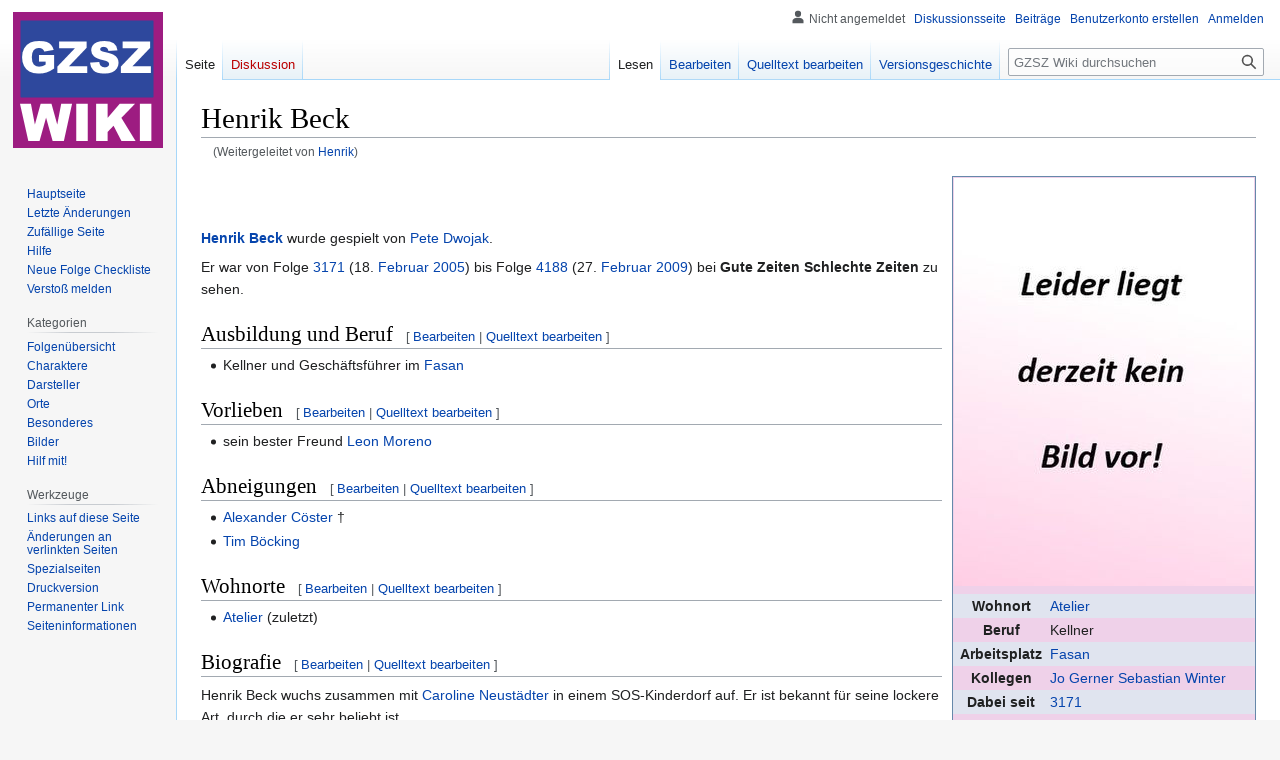

--- FILE ---
content_type: text/html; charset=UTF-8
request_url: http://www.gzsz-wiki.de/wiki/Henrik
body_size: 20413
content:
<!DOCTYPE html>
<html class="client-nojs" lang="de" dir="ltr">
<head>
<meta charset="UTF-8"/>
<title>Henrik Beck - GZSZ Wiki | Gute Zeiten, Schlechte Zeiten</title>
<script>document.documentElement.className="client-js";RLCONF={"wgBreakFrames":false,"wgSeparatorTransformTable":[",\t.",".\t,"],"wgDigitTransformTable":["",""],"wgDefaultDateFormat":"dmy","wgMonthNames":["","Januar","Februar","März","April","Mai","Juni","Juli","August","September","Oktober","November","Dezember"],"wgRequestId":"7860f0b43319dc633352819a","wgCSPNonce":false,"wgCanonicalNamespace":"","wgCanonicalSpecialPageName":false,"wgNamespaceNumber":0,"wgPageName":"Henrik_Beck","wgTitle":"Henrik Beck","wgCurRevisionId":91363,"wgRevisionId":91363,"wgArticleId":52,"wgIsArticle":true,"wgIsRedirect":false,"wgAction":"view","wgUserName":null,"wgUserGroups":["*"],"wgCategories":["Fehlende Info","Fehlende Info Geschlecht","Charakter ehemalig","Hauptcharakter ehemalig","Hauptcharakter ehemalig (Vorname)"],"wgPageContentLanguage":"de","wgPageContentModel":"wikitext","wgRelevantPageName":"Henrik_Beck","wgRelevantArticleId":52,"wgIsProbablyEditable":true,"wgRelevantPageIsProbablyEditable":true,
"wgRestrictionEdit":[],"wgRestrictionMove":[],"wgRedirectedFrom":"Henrik","wgVisualEditor":{"pageLanguageCode":"de","pageLanguageDir":"ltr","pageVariantFallbacks":"de"},"wgMFDisplayWikibaseDescriptions":{"search":false,"watchlist":false,"tagline":false},"wgVector2022PreviewPages":[],"wgInternalRedirectTargetUrl":"/wiki/Henrik_Beck","wgEditSubmitButtonLabelPublish":false};RLSTATE={"site.styles":"ready","user.styles":"ready","user":"ready","user.options":"loading","mediawiki.page.gallery.styles":"ready","skins.vector.styles.legacy":"ready","ext.visualEditor.desktopArticleTarget.noscript":"ready"};RLPAGEMODULES=["mediawiki.action.view.redirect","ext.nc","site","mediawiki.page.ready","skins.vector.legacy.js","ext.visualEditor.desktopArticleTarget.init","ext.visualEditor.targetLoader"];</script>
<script>(RLQ=window.RLQ||[]).push(function(){mw.loader.implement("user.options@12s5i",function($,jQuery,require,module){mw.user.tokens.set({"patrolToken":"+\\","watchToken":"+\\","csrfToken":"+\\"});});});</script>
<link rel="stylesheet" href="/load.php?lang=de&amp;modules=ext.visualEditor.desktopArticleTarget.noscript%7Cmediawiki.page.gallery.styles%7Cskins.vector.styles.legacy&amp;only=styles&amp;skin=vector"/>
<script async="" src="/load.php?lang=de&amp;modules=startup&amp;only=scripts&amp;raw=1&amp;skin=vector"></script>
<meta name="ResourceLoaderDynamicStyles" content=""/>
<link rel="stylesheet" href="/load.php?lang=de&amp;modules=site.styles&amp;only=styles&amp;skin=vector"/>
<meta name="generator" content="MediaWiki 1.40.0"/>
<meta name="robots" content="max-image-preview:standard"/>
<meta name="format-detection" content="telephone=no"/>
<meta name="twitter:card" content="summary_large_image"/>
<meta name="viewport" content="width=1000"/>
<link rel="alternate" type="application/x-wiki" title="Bearbeiten" href="/index.php?title=Henrik_Beck&amp;action=edit"/>
<link rel="icon" href="/favicon.ico"/>
<link rel="search" type="application/opensearchdescription+xml" href="/opensearch_desc.php" title="GZSZ Wiki (de)"/>
<link rel="EditURI" type="application/rsd+xml" href="https://gzsz-wiki.de/api.php?action=rsd"/>
<link rel="canonical" href="https://gzsz-wiki.de/wiki/Henrik_Beck"/>
<link rel="license" href="/wiki/GZSZ_Wiki:Urheberrecht"/>
<link rel="alternate" type="application/atom+xml" title="Atom-Feed für „GZSZ Wiki“" href="/index.php?title=Spezial:Letzte_%C3%84nderungen&amp;feed=atom"/>
<meta property="og:title" content="Henrik Beck"/>
<meta property="og:site_name" content="GZSZ Wiki"/>
<meta property="og:url" content="https://gzsz-wiki.de/wiki/Henrik_Beck"/>
<meta property="og:image" content="https://gzsz-wiki.de/images/gzsz.png"/>
<meta property="article:modified_time" content="2020-06-26T15:56:44Z"/>
<meta property="article:published_time" content="2020-06-26T15:56:44Z"/>
<script type="application/ld+json">{"@context":"http:\/\/schema.org","@type":"Article","name":"Henrik Beck - GZSZ Wiki | Gute Zeiten, Schlechte Zeiten","headline":"Henrik Beck - GZSZ Wiki | Gute Zeiten, Schlechte Zeiten","mainEntityOfPage":"<span class=\"mw-page-title-main\">Henrik Beck<\/span>","identifier":"https:\/\/gzsz-wiki.de\/wiki\/Henrik_Beck","url":"https:\/\/gzsz-wiki.de\/wiki\/Henrik_Beck","dateModified":"2020-06-26T15:56:44Z","datePublished":"2020-06-26T15:56:44Z","image":{"@type":"ImageObject","url":"https:\/\/gzsz-wiki.de\/images\/gzsz.png"},"author":{"@type":"Organization","name":"GZSZ Wiki","url":"https:\/\/gzsz-wiki.de","logo":{"@type":"ImageObject","url":"https:\/\/gzsz-wiki.de\/images\/gzsz.png","caption":"GZSZ Wiki"}},"publisher":{"@type":"Organization","name":"GZSZ Wiki","url":"https:\/\/gzsz-wiki.de","logo":{"@type":"ImageObject","url":"https:\/\/gzsz-wiki.de\/images\/gzsz.png","caption":"GZSZ Wiki"}},"potentialAction":{"@type":"SearchAction","target":"https:\/\/gzsz-wiki.de\/index.php?title=Spezial:Search&search={search_term}","query-input":"required name=search_term"}}</script>
</head>
<body class="skin-vector-legacy mediawiki ltr sitedir-ltr mw-hide-empty-elt ns-0 ns-subject mw-editable page-Henrik_Beck rootpage-Henrik_Beck skin-vector action-view"><div id="mw-page-base" class="noprint"></div>
<div id="mw-head-base" class="noprint"></div>
<div id="content" class="mw-body" role="main">
	<a id="top"></a>
	<div id="siteNotice"></div>
	<div class="mw-indicators">
	</div>
	<h1 id="firstHeading" class="firstHeading mw-first-heading"><span class="mw-page-title-main">Henrik Beck</span></h1>
	<div id="bodyContent" class="vector-body">
		<div id="siteSub" class="noprint">Aus GZSZ Wiki</div>
		<div id="contentSub"><div id="mw-content-subtitle"><span class="mw-redirectedfrom">(Weitergeleitet von <a href="/index.php?title=Henrik&amp;redirect=no" class="mw-redirect" title="Henrik">Henrik</a>)</span></div></div>
		<div id="contentSub2"></div>
		
		<div id="jump-to-nav"></div>
		<a class="mw-jump-link" href="#mw-head">Zur Navigation springen</a>
		<a class="mw-jump-link" href="#searchInput">Zur Suche springen</a>
		<div id="mw-content-text" class="mw-body-content mw-content-ltr" lang="de" dir="ltr"><div class="mw-parser-output"><table class="charakter_infobox" itemscope="" itemtype="http&#58;//schema.org/Person">

<tbody><tr>
<td colspan="2" align="center" itemprop="image"><span typeof="mw:File"><a href="/wiki/Datei:Pete_Dwojak.jpg" class="mw-file-description"><img alt="Pete Dwojak" src="/images/thumb/2/21/Pete_Dwojak.jpg/300px-Pete_Dwojak.jpg" decoding="async" width="300" height="408" srcset="/images/thumb/2/21/Pete_Dwojak.jpg/450px-Pete_Dwojak.jpg 1.5x, /images/2/21/Pete_Dwojak.jpg 2x" /></a></span>
<p><br />
</p><p><br />
</p><p><br />
</p><p><br />
</p><p><br />
</p><p><br />
</p><p><br />
</p><p><br />
</p><p><br />
</p>
</td></tr>
<tr>
<th>Wohnort
</th>
<td itemprop="homeLocation"><a href="/wiki/Atelier" title="Atelier">Atelier</a>
</td></tr>
<tr>
<th>Beruf
</th>
<td itemprop="jobTitle">Kellner
</td></tr>
<tr>
<th>Arbeitsplatz
</th>
<td itemprop="worksFor"><a href="/wiki/Fasan" title="Fasan">Fasan</a>
</td></tr>
<tr>
<th>Kollegen
</th>
<td itemprop="colleague"><a href="/wiki/Jo_Gerner" title="Jo Gerner">Jo Gerner</a> <a href="/wiki/Sebastian_Winter" title="Sebastian Winter">Sebastian Winter</a>
</td></tr>
<tr>
<th>Dabei seit
</th>
<td itemprop=""><a href="/wiki/3171" title="3171">3171</a>
</td></tr>
<tr>
<th>Bis
</th>
<td itemprop=""><a href="/wiki/4188" title="4188">4188</a>
</td></tr></tbody></table>
<p><br />
</p><p><br />
<b><a href="/wiki/Henrik" class="mw-redirect" title="Henrik">Henrik</a> <a href="/wiki/Beck" title="Beck">Beck</a></b> wurde gespielt von <a href="/wiki/Pete_Dwojak" title="Pete Dwojak">Pete Dwojak</a>.
</p><p>Er war von Folge <a href="/wiki/3171" title="3171">3171</a> (18. <a href="/wiki/Februar_2005" class="mw-redirect" title="Februar 2005">Februar 2005</a>) bis Folge <a href="/wiki/4188" title="4188">4188</a> (27. <a href="/wiki/Februar_2009" class="mw-redirect" title="Februar 2009">Februar 2009</a>) bei <b>Gute Zeiten Schlechte Zeiten</b> zu sehen.
</p>
<h2><span class="mw-headline" id="Ausbildung_und_Beruf">Ausbildung und Beruf</span><span class="mw-editsection"><span class="mw-editsection-bracket">[</span><a href="/index.php?title=Henrik_Beck&amp;veaction=edit&amp;section=1" class="mw-editsection-visualeditor" title="Abschnitt bearbeiten: Ausbildung und Beruf">Bearbeiten</a><span class="mw-editsection-divider"> | </span><a href="/index.php?title=Henrik_Beck&amp;action=edit&amp;section=1" title="Abschnitt bearbeiten: Ausbildung und Beruf">Quelltext bearbeiten</a><span class="mw-editsection-bracket">]</span></span></h2>
<ul><li>Kellner und Geschäftsführer im <a href="/wiki/Fasan" title="Fasan">Fasan</a></li></ul>
<h2><span class="mw-headline" id="Vorlieben">Vorlieben</span><span class="mw-editsection"><span class="mw-editsection-bracket">[</span><a href="/index.php?title=Henrik_Beck&amp;veaction=edit&amp;section=2" class="mw-editsection-visualeditor" title="Abschnitt bearbeiten: Vorlieben">Bearbeiten</a><span class="mw-editsection-divider"> | </span><a href="/index.php?title=Henrik_Beck&amp;action=edit&amp;section=2" title="Abschnitt bearbeiten: Vorlieben">Quelltext bearbeiten</a><span class="mw-editsection-bracket">]</span></span></h2>
<ul><li>sein bester Freund <a href="/wiki/Leon_Moreno" title="Leon Moreno">Leon Moreno</a></li></ul>
<h2><span class="mw-headline" id="Abneigungen">Abneigungen</span><span class="mw-editsection"><span class="mw-editsection-bracket">[</span><a href="/index.php?title=Henrik_Beck&amp;veaction=edit&amp;section=3" class="mw-editsection-visualeditor" title="Abschnitt bearbeiten: Abneigungen">Bearbeiten</a><span class="mw-editsection-divider"> | </span><a href="/index.php?title=Henrik_Beck&amp;action=edit&amp;section=3" title="Abschnitt bearbeiten: Abneigungen">Quelltext bearbeiten</a><span class="mw-editsection-bracket">]</span></span></h2>
<ul><li><a href="/wiki/Alexander_C%C3%B6ster" class="mw-redirect" title="Alexander Cöster">Alexander Cöster</a> †</li>
<li><a href="/wiki/Tim_B%C3%B6cking" title="Tim Böcking">Tim Böcking</a></li></ul>
<h2><span class="mw-headline" id="Wohnorte">Wohnorte</span><span class="mw-editsection"><span class="mw-editsection-bracket">[</span><a href="/index.php?title=Henrik_Beck&amp;veaction=edit&amp;section=4" class="mw-editsection-visualeditor" title="Abschnitt bearbeiten: Wohnorte">Bearbeiten</a><span class="mw-editsection-divider"> | </span><a href="/index.php?title=Henrik_Beck&amp;action=edit&amp;section=4" title="Abschnitt bearbeiten: Wohnorte">Quelltext bearbeiten</a><span class="mw-editsection-bracket">]</span></span></h2>
<ul><li><a href="/wiki/Atelier" title="Atelier">Atelier</a> (zuletzt)</li></ul>
<h2><span class="mw-headline" id="Biografie">Biografie</span><span class="mw-editsection"><span class="mw-editsection-bracket">[</span><a href="/index.php?title=Henrik_Beck&amp;veaction=edit&amp;section=5" class="mw-editsection-visualeditor" title="Abschnitt bearbeiten: Biografie">Bearbeiten</a><span class="mw-editsection-divider"> | </span><a href="/index.php?title=Henrik_Beck&amp;action=edit&amp;section=5" title="Abschnitt bearbeiten: Biografie">Quelltext bearbeiten</a><span class="mw-editsection-bracket">]</span></span></h2>
<p>Henrik Beck wuchs zusammen mit <a href="/wiki/Caroline_Neust%C3%A4dter" title="Caroline Neustädter">Caroline Neustädter</a> in einem SOS-Kinderdorf auf. Er ist bekannt für seine lockere Art, durch die er sehr beliebt ist. <br />
Henrik Beck taucht dass erste mal im <a href="/wiki/Februar_2005" class="mw-redirect" title="Februar 2005">Februar 2005</a> in Berlin auf, als ihn <a href="/wiki/Leon_Moreno" title="Leon Moreno">Leon Moreno</a> von einer Reise aus Südostasien mitbringt. Die beiden sind gute Freunde und machen mit einer jungen Frau sogar einen Dreier. Sie wohnen zusammen in einer kleinen Wohnung und arbeiten als Köche im <a href="/wiki/Fasan" title="Fasan">Fasan</a>. Nachdem <a href="/wiki/Henrik" class="mw-redirect" title="Henrik">Henrik</a> eine Affäre mit Leons Ex- Frau <a href="/wiki/Cora_Hinze" title="Cora Hinze">Cora Hinze</a> angefangen hat, verkrachen sich die beide und <a href="/wiki/Henrik" class="mw-redirect" title="Henrik">Henrik</a> zieht in die <a href="/wiki/WG" title="WG">WG</a>, in der er <a href="/wiki/Lena_Bachmann" title="Lena Bachmann">Lena Bachmann</a> kennenlernt, in die er sich nach ein paar Streitigkeiten verliebt. Doch <a href="/wiki/Lena_Bachmann" title="Lena Bachmann">Lena Bachmann</a> ist in dieser Zeit noch mit <a href="/wiki/Tim_B%C3%B6cking" title="Tim Böcking">Tim Böcking</a> zusammen und kann sich, nach einer gemeinsamen Nacht mit <a href="/wiki/Henrik" class="mw-redirect" title="Henrik">Henrik</a>, nicht zwischen den beiden entscheiden und verschwindet aus Berlin. Er und <a href="/wiki/Sandra_Erg%C3%BCn" title="Sandra Ergün">Sandra Ergün</a> freunden sich in dieser Zeit immer mehr an und <a href="/wiki/Henrik" class="mw-redirect" title="Henrik">Henrik</a> verliebt sich in <a href="/wiki/Sandra" class="mw-redirect" title="Sandra">Sandra</a>. Als sie ihm klar macht, dass ihre Liebe keine Zukunft hat, beginnt <a href="/wiki/Henrik" class="mw-redirect" title="Henrik">Henrik</a> vor lauter Frust als Callboy für <a href="/wiki/Eva_Worch" title="Eva Worch">Eva Worch</a> zu arbeiten, Kundin war unter anderem <a href="/wiki/Juliane_Welker" title="Juliane Welker">Juliane Welker</a>. Durch diesen Job begibt er sich in Lebensgefahr, da er mitbekommt, wie <a href="/wiki/Worch" title="Worch">Worch</a> mit anderen Menschenhandel betreibt. Er freundet sich mit dem Mädchen <a href="/wiki/Sveta" class="mw-redirect" title="Sveta">Sveta</a> an und plant, sie und die anderen zu Retten. Mit viel Mut und Geschick schafft er dies letztendlich auch, obwohl er dabei beinahe umkommt. Nach seiner Arbeit als Callboy nimmt er die Stelle des Geschäftsführers im <a href="/wiki/Fasan" title="Fasan">Fasan</a> an, in der er die damalige Putzhilfe <a href="/wiki/Iris_C%C3%B6ster" title="Iris Cöster">Iris Cöster</a> kennenlernt, die er als neue Geschäftsführerin bei <a href="/wiki/Jo_Gerner" title="Jo Gerner">Jo Gerner</a> vorschlägt, weil er feststellt, dass der Job als <a href="/wiki/Koch" title="Koch">Koch</a> mehr Spaß gemacht hat. Nach einem flüchtigen Kuss gesteht <a href="/wiki/Henrik" class="mw-redirect" title="Henrik">Henrik</a> <a href="/wiki/Iris" title="Iris">Iris</a> seine Liebe, doch <a href="/wiki/Iris" title="Iris">Iris</a> ist verheiratet und will ihre Ehe nicht aufgeben. Erst als ihr Mann eine Affäre mit <a href="/wiki/Verena_Koch" class="mw-redirect" title="Verena Koch">Verena Koch</a> anfängt, trennt sie sich von ihm und zieht zu <a href="/wiki/Henrik" class="mw-redirect" title="Henrik">Henrik</a>. Die Beziehung ist aber nicht von Sorgen frei. <a href="/wiki/Iris" title="Iris">Iris</a> steht nicht wirklich zu <a href="/wiki/Henrik" class="mw-redirect" title="Henrik">Henrik</a>, was dieser besonders im Umgang mit den Kindern von <a href="/wiki/Iris" title="Iris">Iris</a> merkt. Immer wieder gibt es Streitereien, die beiden trennen sich oft. Auch <a href="/wiki/Henrik" class="mw-redirect" title="Henrik">Henrik</a> schläft während sie getrennt sind mit <a href="/wiki/Verena_Koch" class="mw-redirect" title="Verena Koch">Verena Koch</a>. Trotzdem finden die beiden wieder zusammen. <a href="/wiki/Henrik" class="mw-redirect" title="Henrik">Henrik</a> hat den Wunsch, Vater zu werden. <a href="/wiki/Iris" title="Iris">Iris</a> will nicht wirklich, weil sie sich zu alt fühlt und bereits 2 fast Erwachsene Kinder hat. Doch sie macht gute Miene zum Bösen Spiel. <a href="/wiki/Iris" title="Iris">Iris</a> geht aber auch fremd: Mit ihrem Ex-Mann <a href="/wiki/Alexander" title="Alexander">Alexander</a>, der ihr nach wie vor hinterherrennt. <a href="/wiki/Iris" title="Iris">Iris</a> wird tatsächlich schwanger: Doch von wem ist das Kind? <a href="/wiki/Henrik" class="mw-redirect" title="Henrik">Henrik</a> und <a href="/wiki/Alexander" title="Alexander">Alexander</a> streiten sich derweil so oft, dass <a href="/wiki/Iris" title="Iris">Iris</a> mit beiden bricht und erstmal Ruhe von beiden braucht. Bis diese eine Komplikation bei der Schwangerschaft hat und Bettruhe braucht. Sie und <a href="/wiki/Henrik" class="mw-redirect" title="Henrik">Henrik</a> ziehen bei <a href="/wiki/Alexander" title="Alexander">Alexander</a> ein - Ärger ist vorprogrammiert. Nach anfänglichen Gezanke raufen sich <a href="/wiki/Henrik" class="mw-redirect" title="Henrik">Henrik</a> und <a href="/wiki/Alexander" title="Alexander">Alexander</a> aber doch zusammen. <a href="/wiki/Alexander" title="Alexander">Alexander</a> muss aber nach Rumänien, weil sein Sohn <a href="/wiki/Lenny" class="mw-redirect" title="Lenny">Lenny</a> dort in eine Schlägerei verwickelt ist. Während <a href="/wiki/Alexander" title="Alexander">Alexander</a> weg ist, kommen sich <a href="/wiki/Henrik" class="mw-redirect" title="Henrik">Henrik</a> und <a href="/wiki/Iris" title="Iris">Iris</a> wieder näher, doch <a href="/wiki/Iris" title="Iris">Iris</a> will nur eine Freundschaft, weshalb <a href="/wiki/Henrik" class="mw-redirect" title="Henrik">Henrik</a> etwas leidet. Da er die Nähe zu <a href="/wiki/Iris" title="Iris">Iris</a> nicht länger aushielt zog er bei den Cösters erst mal wieder aus. Er bat <a href="/wiki/Daniel" title="Daniel">Daniel</a> auf <a href="/wiki/Iris" title="Iris">Iris</a> und das ungeborene Kind aufzupassen als dieser mit Kopfhörern auf dem Sofa einschlief merkte er zu spät das <a href="/wiki/Iris" title="Iris">Iris</a> ihn dringend gebraucht hätte. Hendrik trauert sehr um das ungeborene Kind auch wenn nie bewiesen wurde ob er der eigentliche Vater von Lea gewesen wäre, Er wollte das ungeborene Kind sogar beerdigen aber das war aus rechtlichen Gründen nicht möglich. Er und <a href="/wiki/Caroline" title="Caroline">Caroline</a>, die auch Beziehungsprobleme mit <a href="/wiki/Tim_B%C3%B6cking" title="Tim Böcking">Tim Böcking</a> hatte, kamen sich nach der Krise wieder näher. Es kam sogar fast zu einem Kuss, aber beide erinnerten sich, dass sie ja quasi fast wie Geschwister sind wegen ihrer gemeinsamen Zeit im SOS-Kinderdorf. Trotzdem wirft <a href="/wiki/Tim" class="mw-redirect" title="Tim">Tim</a> <a href="/wiki/Henrik" class="mw-redirect" title="Henrik">Henrik</a> vor, ihm nach <a href="/wiki/Lena" title="Lena">Lena</a> schon wieder eine Frau ausspannen zu wollen. 
</p>
<figure class="mw-default-size" typeof="mw:File/Thumb"><a href="/wiki/Datei:Vorspann_Caroline_und_Henrik.jpg" class="mw-file-description"><img src="/images/thumb/0/0c/Vorspann_Caroline_und_Henrik.jpg/300px-Vorspann_Caroline_und_Henrik.jpg" decoding="async" width="300" height="377" srcset="/images/thumb/0/0c/Vorspann_Caroline_und_Henrik.jpg/450px-Vorspann_Caroline_und_Henrik.jpg 1.5x, /images/0/0c/Vorspann_Caroline_und_Henrik.jpg 2x" /></a><figcaption>Henrik (mit Caro) im Vorspann</figcaption></figure>
<p>Für kurze Zeit arbeitete <a href="/wiki/Henrik" class="mw-redirect" title="Henrik">Henrik</a> als Kellner im <a href="/wiki/Caf%C3%A9_Mocca" title="Café Mocca">Café Mocca</a>. Gemeinsam mit <a href="/wiki/Leon" class="mw-redirect" title="Leon">Leon</a> verwirklichte er nun den Traum eines eigenen Restaurants. Durch Zufall wurden die beiden auf ein für sie perfektes Gebäude aufmerksam, das aber einem ehemaligen Boxer gehörte. Der schlug vor, wenn <a href="/wiki/Leon" class="mw-redirect" title="Leon">Leon</a> einen Boxkampf gegen ihn gewinnen würde, dann würden sie das Gebäude bekommen, andernfalls müssten sie für einen Hungerlohn für ihn arbeiten. <a href="/wiki/Leon" class="mw-redirect" title="Leon">Leon</a> machte den Deal klar, wusste allerdings nicht, dass er ein ehemaliger Profiboxer war. <a href="/wiki/Henrik" class="mw-redirect" title="Henrik">Henrik</a> war skeptisch. Trotzdem konnte <a href="/wiki/Leon" class="mw-redirect" title="Leon">Leon</a> den Kampf gewinnen. <a href="/wiki/Henrik" class="mw-redirect" title="Henrik">Henrik</a> und <a href="/wiki/Leon" class="mw-redirect" title="Leon">Leon</a> machten daraus eine Kneipe, das sie <a href="/wiki/Mauerwerk" title="Mauerwerk">Mauerwerk</a> tauften und in der auch Essen verkauft wird. Ein Großteil der Belegschaft, die vorher im Edelrestaurant <a href="/wiki/Fasan" title="Fasan">Fasan</a> von <a href="/wiki/Jo_Gerner" title="Jo Gerner">Jo Gerner</a>, arbeiteten, arbeiten nun im <a href="/wiki/Mauerwerk" title="Mauerwerk">Mauerwerk</a>. Während <a href="/wiki/Leon" class="mw-redirect" title="Leon">Leon</a> den Job eher locker sieht´, hängt sich <a href="/wiki/Henrik" class="mw-redirect" title="Henrik">Henrik</a> voll rein und ist voll motiviert. <a href="/wiki/Leon" class="mw-redirect" title="Leon">Leon</a> konzentriert sich mehr auf Frauen, als auf die Arbeit, das lässt die beiden zu Streitereien kommen. Die beiden schwören sich, dass sich die beiden nicht mehr streiten würden, doch die Streits werden immer heftiger. Sie zeigen aber Wirkung: <a href="/wiki/Leon" class="mw-redirect" title="Leon">Leon</a> konzentriert sich etwas mehr auf die Arbeit, allerdings auf eine lockere Art, während <a href="/wiki/Henrik" class="mw-redirect" title="Henrik">Henrik</a> das ganze ernst nimmt, da er einen ordentlichen Club haben will. Das führt zu immer mehr Konflikten, erst mit <a href="/wiki/Leon" class="mw-redirect" title="Leon">Leon</a>, dann auch mit der restlichen Mannschaft des Mauerwerks. Bei einem neuerlichen Streit zwischen <a href="/wiki/Leon" class="mw-redirect" title="Leon">Leon</a> und <a href="/wiki/Henrik" class="mw-redirect" title="Henrik">Henrik</a> während der Fahrt haben die beiden ein Unfall. <a href="/wiki/Henrik" class="mw-redirect" title="Henrik">Henrik</a> gesteht <a href="/wiki/Leon" class="mw-redirect" title="Leon">Leon</a> seine Existenzängste, schließlich habe er sein gesamtes Geld in das <a href="/wiki/Mauerwerk" title="Mauerwerk">Mauerwerk</a> gesteckt, Profit wirft es aber noch nicht ab. Auch gestand er <a href="/wiki/Leon" class="mw-redirect" title="Leon">Leon</a>, deshalb unter Albträumen zu leiden. <a href="/wiki/Leon" class="mw-redirect" title="Leon">Leon</a> spricht ihm Mut zu und geht noch motivierter an die Arbeit. <a href="/wiki/Henrik" class="mw-redirect" title="Henrik">Henrik</a> dagegen wächst alles mehr und mehr über den Kopf. Er wird immer wütender auf die Mannschaft. Besonders mit der Köchin <a href="/wiki/Daniela" title="Daniela">Daniela</a> gibt es Ärger, weil diese kein Haarnetz trägt und <a href="/wiki/Henrik" class="mw-redirect" title="Henrik">Henrik</a> keine Haare in der Suppe will. Als er sie feuern will, läuft das Fass über: <a href="/wiki/Leon" class="mw-redirect" title="Leon">Leon</a> trommelt hinter Henriks Rücken die Mannschaft zusammen und versucht ihnen Geduld einzureden. <a href="/wiki/Henrik" class="mw-redirect" title="Henrik">Henrik</a> sei in einer schwierigen Phase und hätte Angst, wieder alleine zustehen, nachdem er schon im SOS-Kinderdorf aufwachsen musste und seine "Spießerbraut" das Kind verlor. <a href="/wiki/Henrik" class="mw-redirect" title="Henrik">Henrik</a> hörte das Gespräch mit und fühlte sich von <a href="/wiki/Leon" class="mw-redirect" title="Leon">Leon</a> hintergangen. Er hielt es nicht länger aus und beschloss, Berlin in Richtung Thailand zu verlassen. <a href="/wiki/Henrik" class="mw-redirect" title="Henrik">Henrik</a> verfasste einen Abschiedsbrief an <a href="/wiki/Leon" class="mw-redirect" title="Leon">Leon</a> und legte ihn in die Kasse, aus der er Geld entnahm. Dann machte er sich mit seinem Gepäck auf zum Bahnhof. Auf dem Weg dorthin traf er <a href="/wiki/Caroline" title="Caroline">Caroline</a> (seine SOS-Kinderdorf Schwester), die ihn nicht gehen lassen wollte. Das Angebot, mitzukommen, lehnte sie allerdings ab. So verabschiedete er sich von ihr und lief zum Bahnhof. Kurz bevor er in den Zug stieg, sah er noch seine Ex-Frau <a href="/wiki/Iris" title="Iris">Iris</a>. Dann wandte er sich traurig ab. 
<a href="/wiki/Leon" class="mw-redirect" title="Leon">Leon</a>, der sich Sorgen gemacht hatte, bekam das alles erst zu spät mit, nämlich als er <a href="/wiki/Henrik" class="mw-redirect" title="Henrik">Henriks</a> Brief las („Mach deinen Scheiß doch alleine! Hab mir das Geld für die erste Rate auf meinen Anteil an dem Laden genommen. Ich bin weg! Du kommst ja eh besser ohne mich klar. Dein Kontrollfreak!“).
Sofort machte er sich auf den Weg zum Hostel, wo er <a href="/wiki/Caroline" title="Caroline">Caroline</a> zur Rede stellte. Als diese ihm traurig eröffnete, dass <a href="/wiki/Henrik" class="mw-redirect" title="Henrik">Henrik</a> nach Thailand abgehauen wäre, nahm <a href="/wiki/Leon" class="mw-redirect" title="Leon">Leon</a> das alles nur ein bisschen ernst. Dieser glaubte nämlich, dass <a href="/wiki/Henrik" class="mw-redirect" title="Henrik">Henrik</a> nach 2 Wochen wiederkommt...
</p>
<h2><span class="mw-headline" id="Verbindungen">Verbindungen</span><span class="mw-editsection"><span class="mw-editsection-bracket">[</span><a href="/index.php?title=Henrik_Beck&amp;veaction=edit&amp;section=6" class="mw-editsection-visualeditor" title="Abschnitt bearbeiten: Verbindungen">Bearbeiten</a><span class="mw-editsection-divider"> | </span><a href="/index.php?title=Henrik_Beck&amp;action=edit&amp;section=6" title="Abschnitt bearbeiten: Verbindungen">Quelltext bearbeiten</a><span class="mw-editsection-bracket">]</span></span></h2>
<ul class="gallery mw-gallery-traditional">
		<li class="gallerybox" style="width: 155px">
			<div class="thumb" style="width: 150px; height: 150px;"><span typeof="mw:File"><a href="/wiki/Datei:Kristin_Meyer.jpg" class="mw-file-description" title="Iris Cöster (Ex-) Freundin"><img alt="Iris Cöster (Ex-) Freundin" src="/images/thumb/8/88/Kristin_Meyer.jpg/80px-Kristin_Meyer.jpg" decoding="async" width="80" height="120" srcset="/images/thumb/8/88/Kristin_Meyer.jpg/120px-Kristin_Meyer.jpg 1.5x, /images/thumb/8/88/Kristin_Meyer.jpg/160px-Kristin_Meyer.jpg 2x" /></a></span></div>
			<div class="gallerytext">
<p><b><a href="/wiki/Iris_C%C3%B6ster" title="Iris Cöster">Iris Cöster</a></b> <br /> (Ex-) Freundin
</p>
			</div>
		</li>
		<li class="gallerybox" style="width: 155px">
			<div class="thumb" style="width: 150px; height: 150px;"><span typeof="mw:File"><a href="/wiki/Datei:Jessica_Ginkel.jpg" class="mw-file-description" title="Caroline Neustädter wuchs mit ihm im SOS. Kinderdorf auf"><img alt="Caroline Neustädter wuchs mit ihm im SOS. Kinderdorf auf" src="/images/thumb/d/d1/Jessica_Ginkel.jpg/80px-Jessica_Ginkel.jpg" decoding="async" width="80" height="120" srcset="/images/thumb/d/d1/Jessica_Ginkel.jpg/120px-Jessica_Ginkel.jpg 1.5x, /images/thumb/d/d1/Jessica_Ginkel.jpg/160px-Jessica_Ginkel.jpg 2x" /></a></span></div>
			<div class="gallerytext">
<p><b><a href="/wiki/Caroline_Neust%C3%A4dter" title="Caroline Neustädter">Caroline Neustädter</a></b> <br /> wuchs mit ihm im SOS. Kinderdorf auf
</p>
			</div>
		</li>
		<li class="gallerybox" style="width: 155px">
			<div class="thumb" style="width: 150px; height: 150px;"><span typeof="mw:File"><a href="/wiki/Datei:Ulrike_Haase.jpg" class="mw-file-description" title="Sveta Lewandowska gute Freundin"><img alt="Sveta Lewandowska gute Freundin" src="/images/thumb/5/5d/Ulrike_Haase.jpg/120px-Ulrike_Haase.jpg" decoding="async" width="120" height="114" srcset="/images/thumb/5/5d/Ulrike_Haase.jpg/180px-Ulrike_Haase.jpg 1.5x, /images/thumb/5/5d/Ulrike_Haase.jpg/240px-Ulrike_Haase.jpg 2x" /></a></span></div>
			<div class="gallerytext">
<p><b><a href="/wiki/Sveta_Lewandowska" title="Sveta Lewandowska">Sveta Lewandowska</a></b> <br /> gute Freundin
</p>
			</div>
		</li>
		<li class="gallerybox" style="width: 155px">
			<div class="thumb" style="width: 150px; height: 150px;"><span typeof="mw:File"><a href="/wiki/Datei:Uta_Kargel.jpg" class="mw-file-description" title="Lena Bachmann Ex-Freundin"><img alt="Lena Bachmann Ex-Freundin" src="/images/thumb/c/c5/Uta_Kargel.jpg/78px-Uta_Kargel.jpg" decoding="async" width="78" height="120" srcset="/images/thumb/c/c5/Uta_Kargel.jpg/118px-Uta_Kargel.jpg 1.5x, /images/thumb/c/c5/Uta_Kargel.jpg/157px-Uta_Kargel.jpg 2x" /></a></span></div>
			<div class="gallerytext">
<p><b><a href="/wiki/Lena_Bachmann" title="Lena Bachmann">Lena Bachmann</a></b> <br /> Ex-Freundin
</p>
			</div>
		</li>
		<li class="gallerybox" style="width: 155px">
			<div class="thumb" style="width: 150px; height: 150px;"><span typeof="mw:File"><a href="/wiki/Datei:Ulrike_Frank.jpg" class="mw-file-description" title="Katrin Flemming One-Night-Stand"><img alt="Katrin Flemming One-Night-Stand" src="/images/thumb/d/df/Ulrike_Frank.jpg/120px-Ulrike_Frank.jpg" decoding="async" width="120" height="80" srcset="/images/thumb/d/df/Ulrike_Frank.jpg/180px-Ulrike_Frank.jpg 1.5x, /images/thumb/d/df/Ulrike_Frank.jpg/240px-Ulrike_Frank.jpg 2x" /></a></span></div>
			<div class="gallerytext">
<p><b><a href="/wiki/Katrin_Flemming" title="Katrin Flemming">Katrin Flemming</a></b> <br /> One-Night-Stand
</p>
			</div>
		</li>
		<li class="gallerybox" style="width: 155px">
			<div class="thumb" style="width: 150px; height: 150px;"><span typeof="mw:File"><a href="/wiki/Datei:Nina_Bott.jpg" class="mw-file-description" title="Cora Hinze Ex-Affäre"><img alt="Cora Hinze Ex-Affäre" src="/images/thumb/1/15/Nina_Bott.jpg/80px-Nina_Bott.jpg" decoding="async" width="80" height="120" srcset="/images/thumb/1/15/Nina_Bott.jpg/120px-Nina_Bott.jpg 1.5x, /images/thumb/1/15/Nina_Bott.jpg/160px-Nina_Bott.jpg 2x" /></a></span></div>
			<div class="gallerytext">
<p><b><a href="/wiki/Cora_Hinze" title="Cora Hinze">Cora Hinze</a></b> <br /> Ex-Affäre
</p>
			</div>
		</li>
		<li class="gallerybox" style="width: 155px">
			<div class="thumb" style="width: 150px; height: 150px;"><span typeof="mw:File"><a href="/wiki/Datei:Susan_Sideropoulos.jpg" class="mw-file-description" title="Verena Koch † Onenightstand"><img alt="Verena Koch † Onenightstand" src="/images/thumb/8/86/Susan_Sideropoulos.jpg/80px-Susan_Sideropoulos.jpg" decoding="async" width="80" height="120" srcset="/images/thumb/8/86/Susan_Sideropoulos.jpg/120px-Susan_Sideropoulos.jpg 1.5x, /images/thumb/8/86/Susan_Sideropoulos.jpg/160px-Susan_Sideropoulos.jpg 2x" /></a></span></div>
			<div class="gallerytext">
<p><b><a href="/wiki/Verena_Koch" class="mw-redirect" title="Verena Koch">Verena Koch</a></b> † <br /> Onenightstand
</p>
			</div>
		</li>
		<li class="gallerybox" style="width: 155px">
			<div class="thumb" style="width: 150px; height: 150px;"><span typeof="mw:File"><a href="/wiki/Datei:Daniel_Fehlow.jpg" class="mw-file-description" title="Leon Moreno bester Freund"><img alt="Leon Moreno bester Freund" src="/images/thumb/f/f4/Daniel_Fehlow.jpg/89px-Daniel_Fehlow.jpg" decoding="async" width="89" height="120" srcset="/images/thumb/f/f4/Daniel_Fehlow.jpg/134px-Daniel_Fehlow.jpg 1.5x, /images/thumb/f/f4/Daniel_Fehlow.jpg/179px-Daniel_Fehlow.jpg 2x" /></a></span></div>
			<div class="gallerytext">
<p><b><a href="/wiki/Leon_Moreno" title="Leon Moreno">Leon Moreno</a></b> <br /> bester Freund
</p>
			</div>
		</li>
</ul>
<p><br />
</p><p><br />
<br style="clear:both;" />
</p>
<h2><span class="mw-headline" id="Hinweise"> Hinweise </span></h2>
<h3><span class="mw-headline" id="Dieser_Charakter_trat_in_folgendem_Zeitraum_auf"> Dieser Charakter trat in folgendem Zeitraum auf </span></h3>
<table width="100%">



<tbody><tr>
<td align="center" colspan="8" width="27%" bgcolor="#F0F0F0">1990er
</td>
<td align="center" colspan="10" width="33%" bgcolor="#F0F0F0">2000er
</td>
<td align="center" colspan="10" width="33%" bgcolor="#F0F0F0">2010er
</td>
<td align="center" colspan="2" width="7%" bgcolor="#F0F0F0">2020er
</td></tr>
<tr align="center" bgcolor="#EFEFEF">
<td width="3%">2
</td>
<td width="3%">3
</td>
<td width="3%">4
</td>
<td width="3%">5
</td>
<td width="3%">6
</td>
<td width="3%">7
</td>
<td width="3%">8
</td>
<td width="3%">9
</td>
<td width="3%">0
</td>
<td width="3%">1
</td>
<td width="3%">2
</td>
<td width="3%">3
</td>
<td width="3%">4
</td>
<td width="3%">5
</td>
<td width="3%">6
</td>
<td width="3%">7
</td>
<td width="3%">8
</td>
<td width="3%">9
</td>
<td width="3%">0
</td>
<td width="3%">1
</td>
<td width="3%">2
</td>
<td width="3%">3
</td>
<td width="3%">4
</td>
<td width="3%">5
</td>
<td width="3%">6
</td>
<td width="3%">7
</td>
<td width="3%">8
</td>
<td width="3%">9
</td>
<td width="3%">0
</td>
<td width="3%">1
</td></tr>
<tr align="center">
<td colspan="13" bgcolor="#EEEED1">nein
</td>
<td colspan="5" bgcolor="#9FB6CD">ja
<p><br />
</p><p><br />
</p>
</td>
<td colspan="100" bgcolor="#DCDCDC">nein
</td></tr></tbody></table>
<h3><span class="mw-headline" id="alle_Charaktere"> alle Charaktere </span></h3>
<table class="toccolours" cellspacing="1" cellpadding="1" width="100%">

<tbody><tr>
<td align="center" colspan="5" width="100%" bgcolor="#EEEED1"><b><a href="/wiki/Kategorie:Charaktere" title="Kategorie:Charaktere">alle Charaktere</a></b>
</td></tr>
<tr>
<td><small><div class="ncl-nicecategorylist"><div class="ncl-block ncl-block-bullet ncl-block-bullet-1"><div class="ncl-heading ncl-heading-1">
<ul><li><a href="/wiki/Kategorie:Hauptcharakter_aktuell" title="Kategorie:Hauptcharakter aktuell">Hauptcharakter aktuell</a></li></ul>
</div><div class="ncl-content ncl-content-compact ncl-content-compact-1"><span class="ncl-subcategory"><a href="/wiki/Kategorie:Hauptcharakter_aktuell_(Vorname)" title="Kategorie:Hauptcharakter aktuell (Vorname)">Hauptcharakter aktuell (Vorname)</a></span>&#160;&#8226; <span class="ncl-article"><a href="/wiki/Antonia_Ahrens" title="Antonia Ahrens">Antonia Ahrens</a></span>&#160;&#8226; <span class="ncl-article"><a href="/wiki/Emily_Wiedmann" title="Emily Wiedmann">Emily Wiedmann</a></span>&#160;&#8226; <span class="ncl-article"><a href="/wiki/Erik_Fritsche" title="Erik Fritsche">Erik Fritsche</a></span>&#160;&#8226; <span class="ncl-article"><a href="/wiki/Jo_Gerner" title="Jo Gerner">Jo Gerner</a></span>&#160;&#8226; <span class="ncl-article"><a href="/wiki/John_Bachmann" title="John Bachmann">John Bachmann</a></span>&#160;&#8226; <span class="ncl-article"><a href="/wiki/Jonas_Seefeld" title="Jonas Seefeld">Jonas Seefeld</a></span>&#160;&#8226; <span class="ncl-article"><a href="/wiki/Katrin_Flemming" title="Katrin Flemming">Katrin Flemming</a></span>&#160;&#8226; <span class="ncl-article"><a href="/wiki/Laura_Lehmann" title="Laura Lehmann">Laura Lehmann</a></span>&#160;&#8226; <span class="ncl-article"><a href="/wiki/Lilly_Seefeld" title="Lilly Seefeld">Lilly Seefeld</a></span>&#160;&#8226; <span class="ncl-article"><a href="/wiki/Luis_Ahrens" title="Luis Ahrens">Luis Ahrens</a></span>&#160;&#8226; <span class="ncl-article"><a href="/wiki/Maren_Seefeld" title="Maren Seefeld">Maren Seefeld</a></span>&#160;&#8226; <span class="ncl-article"><a href="/wiki/Max_Kr%C3%BCger" title="Max Krüger">Max Krüger</a></span>&#160;&#8226; <span class="ncl-article"><a href="/wiki/Miriam_Elaria_Behnke_l%C3%B6schen" title="Miriam Elaria Behnke löschen">Miriam Elaria Behnke löschen</a></span>&#160;&#8226; <span class="ncl-article"><a href="/wiki/Moritz_Bode" title="Moritz Bode">Moritz Bode</a></span>&#160;&#8226; <span class="ncl-article"><a href="/wiki/Nihat_G%C3%BCney" title="Nihat Güney">Nihat Güney</a></span>&#160;&#8226; <span class="ncl-article"><a href="/wiki/Nina_Ahrens" title="Nina Ahrens">Nina Ahrens</a></span>&#160;&#8226; <span class="ncl-article"><a href="/wiki/Paul_Wiedmann" title="Paul Wiedmann">Paul Wiedmann</a></span>&#160;&#8226; <span class="ncl-article"><a href="/wiki/Philip_H%C3%B6fer" title="Philip Höfer">Philip Höfer</a></span>&#160;&#8226; <span class="ncl-article"><a href="/wiki/Sunny_Richter" title="Sunny Richter">Sunny Richter</a></span>&#160;&#8226; <span class="ncl-article"><a href="/wiki/Tobias_Evers" title="Tobias Evers">Tobias Evers</a></span>&#160;&#8226; <span class="ncl-article"><a href="/wiki/Yvonne_Bode" title="Yvonne Bode">Yvonne Bode</a></span></div></div><div class="ncl-block ncl-block-bullet ncl-block-bullet-1"><div class="ncl-heading ncl-heading-1">
<ul><li><a href="/wiki/Kategorie:Hauptcharakter_ehemalig" title="Kategorie:Hauptcharakter ehemalig">Hauptcharakter ehemalig</a></li></ul>
</div><div class="ncl-content ncl-content-compact ncl-content-compact-1"><span class="ncl-subcategory"><a href="/wiki/Kategorie:Hauptcharakter_ehemalig_(Vorname)" title="Kategorie:Hauptcharakter ehemalig (Vorname)">Hauptcharakter ehemalig (Vorname)</a></span>&#160;&#8226; <span class="ncl-article"><a href="/wiki/A._R._Daniel" title="A. R. Daniel">A. R. Daniel</a></span>&#160;&#8226; <span class="ncl-article"><a href="/wiki/Alexander_Hinze" title="Alexander Hinze">Alexander Hinze</a></span>&#160;&#8226; <span class="ncl-article"><a href="/wiki/Amar_Akram" title="Amar Akram">Amar Akram</a></span>&#160;&#8226; <span class="ncl-article"><a href="/wiki/Andr%C3%A9_Holm" title="André Holm">André Holm</a></span>&#160;&#8226; <span class="ncl-article"><a href="/wiki/Anna_Meisner" title="Anna Meisner">Anna Meisner</a></span>&#160;&#8226; <span class="ncl-article"><a href="/wiki/Anni_Brehme" title="Anni Brehme">Anni Brehme</a></span>&#160;&#8226; <span class="ncl-article"><a href="/wiki/Ayla_H%C3%B6fer" title="Ayla Höfer">Ayla Höfer</a></span>&#160;&#8226; <span class="ncl-article"><a href="/wiki/Barbara_Graf" title="Barbara Graf">Barbara Graf</a></span>&#160;&#8226; <span class="ncl-article"><a href="/wiki/Beatrice_Zimmermann" title="Beatrice Zimmermann">Beatrice Zimmermann</a></span>&#160;&#8226; <span class="ncl-article"><a href="/wiki/Ben_Bachmann" title="Ben Bachmann">Ben Bachmann</a></span>&#160;&#8226; <span class="ncl-article"><a href="/wiki/Bertram_K%C3%B6hler" title="Bertram Köhler">Bertram Köhler</a></span>&#160;&#8226; <span class="ncl-article"><a href="/wiki/Brenda_Schubert" title="Brenda Schubert">Brenda Schubert</a></span>&#160;&#8226; <span class="ncl-article"><a href="/wiki/Caroline_Neust%C3%A4dter" title="Caroline Neustädter">Caroline Neustädter</a></span>&#160;&#8226; <span class="ncl-article"><a href="/wiki/Carsten_Reimann" title="Carsten Reimann">Carsten Reimann</a></span>&#160;&#8226; <span class="ncl-article"><a href="/wiki/Charlotte_Bohlst%C3%A4dt" title="Charlotte Bohlstädt">Charlotte Bohlstädt</a></span>&#160;&#8226; <span class="ncl-article"><a href="/wiki/Chris_Lehmann" title="Chris Lehmann">Chris Lehmann</a></span>&#160;&#8226; <span class="ncl-article"><a href="/wiki/Clemens_Richter" title="Clemens Richter">Clemens Richter</a></span>&#160;&#8226; <span class="ncl-article"><a href="/wiki/Cora_Hinze" title="Cora Hinze">Cora Hinze</a></span>&#160;&#8226; <span class="ncl-article"><a href="/wiki/Cornelia_Blau" title="Cornelia Blau">Cornelia Blau</a></span>&#160;&#8226; <span class="ncl-article"><a href="/wiki/Dascha_Badak" title="Dascha Badak">Dascha Badak</a></span>&#160;&#8226; <span class="ncl-article"><a href="/wiki/David_Brenner" title="David Brenner">David Brenner</a></span>&#160;&#8226; <span class="ncl-article"><a href="/wiki/Denise_K%C3%B6hler" title="Denise Köhler">Denise Köhler</a></span>&#160;&#8226; <span class="ncl-article"><a href="/wiki/Elena_Gundlach" title="Elena Gundlach">Elena Gundlach</a></span>&#160;&#8226; <span class="ncl-article"><a href="/wiki/Elisabeth_Meinhart" title="Elisabeth Meinhart">Elisabeth Meinhart</a></span>&#160;&#8226; <span class="ncl-article"><a href="/wiki/Fabian_Moreno" title="Fabian Moreno">Fabian Moreno</a></span>&#160;&#8226; <span class="ncl-article"><a href="/wiki/Florentine_Spirandelli_di_Montalban" title="Florentine Spirandelli di Montalban">Florentine Spirandelli di Montalban</a></span>&#160;&#8226; <span class="ncl-article"><a href="/wiki/Florian_May" title="Florian May">Florian May</a></span>&#160;&#8226; <span class="ncl-article"><a href="/wiki/Frank_Richter" title="Frank Richter">Frank Richter</a></span>&#160;&#8226; <span class="ncl-article"><a href="/wiki/Frank_Ullrich" title="Frank Ullrich">Frank Ullrich</a></span>&#160;&#8226; <span class="ncl-article"><a href="/wiki/Franziska_Bohlst%C3%A4dt" title="Franziska Bohlstädt">Franziska Bohlstädt</a></span>&#160;&#8226; <span class="ncl-article"><a href="/wiki/Hartmut_S%C3%B6llner" title="Hartmut Söllner">Hartmut Söllner</a></span>&#160;&#8226; <span class="ncl-article"><a href="/wiki/Heiko_Richter" title="Heiko Richter">Heiko Richter</a></span>&#160;&#8226; <span class="ncl-article"><a class="mw-selflink selflink">Henrik Beck</a></span>&#160;&#8226; <span class="ncl-article"><a href="/wiki/Inka_Berent" title="Inka Berent">Inka Berent</a></span>&#160;&#8226; <span class="ncl-article"><a href="/wiki/Iris_C%C3%B6ster" title="Iris Cöster">Iris Cöster</a></span>&#160;&#8226; <span class="ncl-article"><a href="/wiki/Jacky_Kr%C3%BCger" title="Jacky Krüger">Jacky Krüger</a></span>&#160;&#8226; <span class="ncl-article"><a href="/wiki/Jan_Wittenberg" title="Jan Wittenberg">Jan Wittenberg</a></span>&#160;&#8226; <span class="ncl-article"><a href="/wiki/Jasmin_Flemming" title="Jasmin Flemming">Jasmin Flemming</a></span>&#160;&#8226; <span class="ncl-article"><a href="/wiki/Jennifer_Gruber" title="Jennifer Gruber">Jennifer Gruber</a></span>&#160;&#8226; <span class="ncl-article"><a href="/wiki/Jessica_Gruber" title="Jessica Gruber">Jessica Gruber</a></span>&#160;&#8226; <span class="ncl-article"><a href="/wiki/Jonas_Vossberg" title="Jonas Vossberg">Jonas Vossberg</a></span>&#160;&#8226; <span class="ncl-article"><a href="/wiki/Jule_Vogt" title="Jule Vogt">Jule Vogt</a></span>&#160;&#8226; <span class="ncl-article"><a href="/wiki/Julia_Backhoff" title="Julia Backhoff">Julia Backhoff</a></span>&#160;&#8226; <span class="ncl-article"><a href="/wiki/Julia_Blum" title="Julia Blum">Julia Blum</a></span>&#160;&#8226; <span class="ncl-article"><a href="/wiki/J%C3%B6rg_Reuter" title="Jörg Reuter">Jörg Reuter</a></span>&#160;&#8226; <span class="ncl-article"><a href="/wiki/J%C3%BCrgen_Borchert" title="Jürgen Borchert">Jürgen Borchert</a></span>&#160;&#8226; <span class="ncl-article"><a href="/wiki/Karin_Becker" title="Karin Becker">Karin Becker</a></span>&#160;&#8226; <span class="ncl-article"><a href="/wiki/Karsten_Richter" title="Karsten Richter">Karsten Richter</a></span>&#160;&#8226; <span class="ncl-article"><a href="/wiki/Katja_Wettstein" title="Katja Wettstein">Katja Wettstein</a></span>&#160;&#8226; <span class="ncl-article"><a href="/wiki/Kim_Scheele" title="Kim Scheele">Kim Scheele</a></span>&#160;&#8226; <span class="ncl-article"><a href="/wiki/Lara_Kelm" title="Lara Kelm">Lara Kelm</a></span>&#160;&#8226; <span class="ncl-article"><a href="/wiki/Lena_Bachmann" title="Lena Bachmann">Lena Bachmann</a></span>&#160;&#8226; <span class="ncl-article"><a href="/wiki/Lenny_C%C3%B6ster" title="Lenny Cöster">Lenny Cöster</a></span>&#160;&#8226; <span class="ncl-article"><a href="/wiki/Leon_Moreno" title="Leon Moreno">Leon Moreno</a></span>&#160;&#8226; <span class="ncl-article"><a href="/wiki/Lilo_Gottschick" title="Lilo Gottschick">Lilo Gottschick</a></span>&#160;&#8226; <span class="ncl-article"><a href="/wiki/Lucy_C%C3%B6ster" title="Lucy Cöster">Lucy Cöster</a></span>&#160;&#8226; <span class="ncl-article"><a href="/wiki/Lukas_Heitz" title="Lukas Heitz">Lukas Heitz</a></span>&#160;&#8226; <span class="ncl-article"><a href="/wiki/Manjou_Neria" title="Manjou Neria">Manjou Neria</a></span>&#160;&#8226; <span class="ncl-article"><a href="/wiki/Marc_Hansen" title="Marc Hansen">Marc Hansen</a></span>&#160;&#8226; <span class="ncl-article"><a href="/wiki/Marie_Balzer" title="Marie Balzer">Marie Balzer</a></span>&#160;&#8226; <span class="ncl-article"><a href="/wiki/Marina_Geppert" title="Marina Geppert">Marina Geppert</a></span>&#160;&#8226; <span class="ncl-article"><a href="/wiki/Markus_Born" title="Markus Born">Markus Born</a></span>&#160;&#8226; <span class="ncl-article"><a href="/wiki/Martin_Ahrens" title="Martin Ahrens">Martin Ahrens</a></span>&#160;&#8226; <span class="ncl-article"><a href="/wiki/Martin_Wiebe" title="Martin Wiebe">Martin Wiebe</a></span>&#160;&#8226; <span class="ncl-article"><a href="/wiki/Matthias_Zimmermann" title="Matthias Zimmermann">Matthias Zimmermann</a></span>&#160;&#8226; <span class="ncl-article"><a href="/wiki/Melissa_Becker" title="Melissa Becker">Melissa Becker</a></span>&#160;&#8226; <span class="ncl-article"><a href="/wiki/Merle_Kramer" title="Merle Kramer">Merle Kramer</a></span>&#160;&#8226; <span class="ncl-article"><a href="/wiki/Mesut_Yildiz" title="Mesut Yildiz">Mesut Yildiz</a></span>&#160;&#8226; <span class="ncl-article"><a href="/wiki/Michael_Gundlach" title="Michael Gundlach">Michael Gundlach</a></span>&#160;&#8226; <span class="ncl-article"><a href="/wiki/Mieke_Lutze" title="Mieke Lutze">Mieke Lutze</a></span>&#160;&#8226; <span class="ncl-article"><a href="/wiki/Milla_Engel" title="Milla Engel">Milla Engel</a></span>&#160;&#8226; <span class="ncl-article"><a href="/wiki/Moritz_Demand" title="Moritz Demand">Moritz Demand</a></span>&#160;&#8226; <span class="ncl-article"><a href="/wiki/Nataly_J%C3%A4ger" title="Nataly Jäger">Nataly Jäger</a></span>&#160;&#8226; <span class="ncl-article"><a href="/wiki/Nazan_Akinci" title="Nazan Akinci">Nazan Akinci</a></span>&#160;&#8226; <span class="ncl-article"><a href="/wiki/Nele_Lehmann" title="Nele Lehmann">Nele Lehmann</a></span>&#160;&#8226; <span class="ncl-article"><a href="/wiki/Nele_Wenzel" title="Nele Wenzel">Nele Wenzel</a></span>&#160;&#8226; <span class="ncl-article"><a href="/wiki/Nico_Weimershaus" title="Nico Weimershaus">Nico Weimershaus</a></span>&#160;&#8226; <span class="ncl-article"><a href="/wiki/Oliver_Engel" title="Oliver Engel">Oliver Engel</a></span>&#160;&#8226; <span class="ncl-article"><a href="/wiki/Oswald_L%C3%B6pelmann" title="Oswald Löpelmann">Oswald Löpelmann</a></span>&#160;&#8226; <span class="ncl-article"><a href="/wiki/Patrizia_Araya" title="Patrizia Araya">Patrizia Araya</a></span>&#160;&#8226; <span class="ncl-article"><a href="/wiki/Paula_Rapf" title="Paula Rapf">Paula Rapf</a></span>&#160;&#8226; <span class="ncl-article"><a href="/wiki/Peter_Becker" title="Peter Becker">Peter Becker</a></span>&#160;&#8226; <span class="ncl-article"><a href="/wiki/Philip_Kr%C3%BCger" title="Philip Krüger">Philip Krüger</a></span>&#160;&#8226; <span class="ncl-article"><a href="/wiki/Pia_Koch" title="Pia Koch">Pia Koch</a></span>&#160;&#8226; <span class="ncl-article"><a href="/wiki/Rainer_Falk" title="Rainer Falk">Rainer Falk</a></span>&#160;&#8226; <span class="ncl-article"><a href="/wiki/Rebecca_Scheele" title="Rebecca Scheele">Rebecca Scheele</a></span>&#160;&#8226; <span class="ncl-article"><a href="/wiki/Ricky_Marquart" title="Ricky Marquart">Ricky Marquart</a></span>&#160;&#8226; <span class="ncl-article"><a href="/wiki/Rita_Sahmel" title="Rita Sahmel">Rita Sahmel</a></span>&#160;&#8226; <span class="ncl-article"><a href="/wiki/Robert_Klee" title="Robert Klee">Robert Klee</a></span>&#160;&#8226; <span class="ncl-article"><a href="/wiki/Sandra_Erg%C3%BCn" title="Sandra Ergün">Sandra Ergün</a></span>&#160;&#8226; <span class="ncl-article"><a href="/wiki/Saskia_Rother" title="Saskia Rother">Saskia Rother</a></span>&#160;&#8226; <span class="ncl-article"><a href="/wiki/Sebastian_Winter" title="Sebastian Winter">Sebastian Winter</a></span>&#160;&#8226; <span class="ncl-article"><a href="/wiki/Selma_%C3%96zg%C3%BCl" title="Selma Özgül">Selma Özgül</a></span>&#160;&#8226; <span class="ncl-article"><a href="/wiki/Shirin_Akinci" title="Shirin Akinci">Shirin Akinci</a></span>&#160;&#8226; <span class="ncl-article"><a href="/wiki/Sophie_Lindh" title="Sophie Lindh">Sophie Lindh</a></span>&#160;&#8226; <span class="ncl-article"><a href="/wiki/Steffi_K%C3%B6rte" title="Steffi Körte">Steffi Körte</a></span>&#160;&#8226; <span class="ncl-article"><a href="/wiki/Tanja_Seefeld" title="Tanja Seefeld">Tanja Seefeld</a></span>&#160;&#8226; <span class="ncl-article"><a href="/wiki/Tayfun_Badak" title="Tayfun Badak">Tayfun Badak</a></span>&#160;&#8226; <span class="ncl-article"><a href="/wiki/Tim_B%C3%B6cking" title="Tim Böcking">Tim Böcking</a></span>&#160;&#8226; <span class="ncl-article"><a href="/wiki/Tina_Zimmermann" title="Tina Zimmermann">Tina Zimmermann</a></span>&#160;&#8226; <span class="ncl-article"><a href="/wiki/Tom_Lehmann" title="Tom Lehmann">Tom Lehmann</a></span>&#160;&#8226; <span class="ncl-article"><a href="/wiki/Vanessa_Richter" title="Vanessa Richter">Vanessa Richter</a></span>&#160;&#8226; <span class="ncl-article"><a href="/wiki/Vera_Richter" title="Vera Richter">Vera Richter</a></span>&#160;&#8226; <span class="ncl-article"><a href="/wiki/Vince_K%C3%B6pke" title="Vince Köpke">Vince Köpke</a></span>&#160;&#8226; <span class="ncl-article"><a href="/wiki/Vincent_Buhr" title="Vincent Buhr">Vincent Buhr</a></span>&#160;&#8226; <span class="ncl-article"><a href="/wiki/Xenia_di_Montalban" title="Xenia di Montalban">Xenia di Montalban</a></span>&#160;&#8226; <span class="ncl-article"><a href="/wiki/Zac_Klingenthal" title="Zac Klingenthal">Zac Klingenthal</a></span></div></div><div class="ncl-block ncl-block-bullet ncl-block-bullet-1"><div class="ncl-heading ncl-heading-1">
<ul><li><a href="/wiki/Kategorie:Hauptcharakter_verstorben" title="Kategorie:Hauptcharakter verstorben">Hauptcharakter verstorben</a></li></ul>
</div><div class="ncl-content ncl-content-compact ncl-content-compact-1"><span class="ncl-subcategory"><a href="/wiki/Kategorie:Hauptcharakter_verstorben_(Vorname)" title="Kategorie:Hauptcharakter verstorben (Vorname)">Hauptcharakter verstorben (Vorname)</a></span>&#160;&#8226; <span class="ncl-article"><a href="/wiki/Alexander_C%C3%B6ster_%E2%80%A0" title="Alexander Cöster †">Alexander Cöster †</a></span>&#160;&#8226; <span class="ncl-article"><a href="/wiki/Andreas_Lehmann_%E2%80%A0" title="Andreas Lehmann †">Andreas Lehmann †</a></span>&#160;&#8226; <span class="ncl-article"><a href="/wiki/Charlie_Fierek_%E2%80%A0" title="Charlie Fierek †">Charlie Fierek †</a></span>&#160;&#8226; <span class="ncl-article"><a href="/wiki/Christiane_Lehmann_%E2%80%A0" title="Christiane Lehmann †">Christiane Lehmann †</a></span>&#160;&#8226; <span class="ncl-article"><a href="/wiki/Christopher_Bohlst%C3%A4dt_%E2%80%A0" title="Christopher Bohlstädt †">Christopher Bohlstädt †</a></span>&#160;&#8226; <span class="ncl-article"><a href="/wiki/Claudia_Wedemaier-Gundlach_%E2%80%A0" title="Claudia Wedemaier-Gundlach †">Claudia Wedemaier-Gundlach †</a></span>&#160;&#8226; <span class="ncl-article"><a href="/wiki/Deniz_Erg%C3%BCn_%E2%80%A0" title="Deniz Ergün †">Deniz Ergün †</a></span>&#160;&#8226; <span class="ncl-article"><a href="/wiki/Diana_Richter_%E2%80%A0" title="Diana Richter †">Diana Richter †</a></span>&#160;&#8226; <span class="ncl-article"><a href="/wiki/Dominik_Gundlach_%E2%80%A0" title="Dominik Gundlach †">Dominik Gundlach †</a></span>&#160;&#8226; <span class="ncl-article"><a href="/wiki/Elke_Opitz-Graf_%E2%80%A0" title="Elke Opitz-Graf †">Elke Opitz-Graf †</a></span>&#160;&#8226; <span class="ncl-article"><a href="/wiki/Franziska_Reuter_%E2%80%A0" title="Franziska Reuter †">Franziska Reuter †</a></span>&#160;&#8226; <span class="ncl-article"><a href="/wiki/Hannes_Bachmann_%E2%80%A0" title="Hannes Bachmann †">Hannes Bachmann †</a></span>&#160;&#8226; <span class="ncl-article"><a href="/wiki/Helga_Ullrich_%E2%80%A0" title="Helga Ullrich †">Helga Ullrich †</a></span>&#160;&#8226; <span class="ncl-article"><a href="/wiki/Iris_Gundlach_%E2%80%A0" title="Iris Gundlach †">Iris Gundlach †</a></span>&#160;&#8226; <span class="ncl-article"><a href="/wiki/Isabel_Eggert_%E2%80%A0" title="Isabel Eggert †">Isabel Eggert †</a></span>&#160;&#8226; <span class="ncl-article"><a href="/wiki/Kai_Scholl_%E2%80%A0" title="Kai Scholl †">Kai Scholl †</a></span>&#160;&#8226; <span class="ncl-article"><a href="/wiki/Lizzy_Ehlers_%E2%80%A0" title="Lizzy Ehlers †">Lizzy Ehlers †</a></span>&#160;&#8226; <span class="ncl-article"><a href="/wiki/Miriam_Behnke_%E2%80%A0" title="Miriam Behnke †">Miriam Behnke †</a></span>&#160;&#8226; <span class="ncl-article"><a href="/wiki/Patrick_Gerner_%E2%80%A0" title="Patrick Gerner †">Patrick Gerner †</a></span>&#160;&#8226; <span class="ncl-article"><a href="/wiki/Patrick_Graf_%E2%80%A0" title="Patrick Graf †">Patrick Graf †</a></span>&#160;&#8226; <span class="ncl-article"><a href="/wiki/Robert_K%C3%B6nig_%E2%80%A0" title="Robert König †">Robert König †</a></span>&#160;&#8226; <span class="ncl-article"><a href="/wiki/Senta_Lemke_%E2%80%A0" title="Senta Lemke †">Senta Lemke †</a></span>&#160;&#8226; <span class="ncl-article"><a href="/wiki/Sonja_Wiebe_%E2%80%A0" title="Sonja Wiebe †">Sonja Wiebe †</a></span>&#160;&#8226; <span class="ncl-article"><a href="/wiki/Till_Kuhn_%E2%80%A0" title="Till Kuhn †">Till Kuhn †</a></span>&#160;&#8226; <span class="ncl-article"><a href="/wiki/Tobias_Gericke_%E2%80%A0" title="Tobias Gericke †">Tobias Gericke †</a></span>&#160;&#8226; <span class="ncl-article"><a href="/wiki/Tommy_Walter_%E2%80%A0" title="Tommy Walter †">Tommy Walter †</a></span>&#160;&#8226; <span class="ncl-article"><a href="/wiki/Verena_Koch_%E2%80%A0" title="Verena Koch †">Verena Koch †</a></span>&#160;&#8226; <span class="ncl-article"><a href="/wiki/Verstorbene" title="Verstorbene">Verstorbene</a></span>&#160;&#8226; <span class="ncl-article"><a href="/wiki/Yasemin_Mutlu_%E2%80%A0" title="Yasemin Mutlu †">Yasemin Mutlu †</a></span></div></div><div class="ncl-block ncl-block-bullet ncl-block-bullet-1"><div class="ncl-heading ncl-heading-1">
<ul><li><a href="/wiki/Kategorie:Nebencharakter_aktuell" title="Kategorie:Nebencharakter aktuell">Nebencharakter aktuell</a></li></ul>
</div><div class="ncl-content ncl-content-compact ncl-content-compact-1"><span class="ncl-subcategory"><a href="/wiki/Kategorie:Nebencharakter_aktuell_(Vorname)" title="Kategorie:Nebencharakter aktuell (Vorname)">Nebencharakter aktuell (Vorname)</a></span>&#160;&#8226; <span class="ncl-article"><a href="/wiki/Daniela_%3F" title="Daniela ?">Daniela&#160;?</a></span>&#160;&#8226; <span class="ncl-article"><a href="/wiki/Emma_Seefeld" title="Emma Seefeld">Emma Seefeld</a></span>&#160;&#8226; <span class="ncl-article"><a href="/wiki/Johanna_Flemming" title="Johanna Flemming">Johanna Flemming</a></span>&#160;&#8226; <span class="ncl-article"><a href="/wiki/Kate_Wiedmann" title="Kate Wiedmann">Kate Wiedmann</a></span>&#160;&#8226; <span class="ncl-article"><a href="/wiki/Norbert_Sommer" title="Norbert Sommer">Norbert Sommer</a></span>&#160;&#8226; <span class="ncl-article"><a href="/wiki/Rosa_Lehmann" title="Rosa Lehmann">Rosa Lehmann</a></span>&#160;&#8226; <span class="ncl-article"><a href="/wiki/Stefan_Wiedmann" title="Stefan Wiedmann">Stefan Wiedmann</a></span></div></div><div class="ncl-block ncl-block-bullet ncl-block-bullet-1"><div class="ncl-heading ncl-heading-1">
<ul><li><a href="/wiki/Kategorie:Nebencharakter_ehemalig" title="Kategorie:Nebencharakter ehemalig">Nebencharakter ehemalig</a></li></ul>
</div><div class="ncl-content ncl-content-compact ncl-content-compact-1"><span class="ncl-subcategory"><a href="/wiki/Kategorie:Nebencharakter_ehemalig_(Vorname)" title="Kategorie:Nebencharakter ehemalig (Vorname)">Nebencharakter ehemalig (Vorname)</a></span>&#160;&#8226; <span class="ncl-article"><a href="/wiki/%3F_Gerlach" title="? Gerlach">? Gerlach</a></span>&#160;&#8226; <span class="ncl-article"><a href="/wiki/%3F_Wolbeck" title="? Wolbeck">? Wolbeck</a></span>&#160;&#8226; <span class="ncl-article"><a href="/wiki/Alexandra_Linden" title="Alexandra Linden">Alexandra Linden</a></span>&#160;&#8226; <span class="ncl-article"><a href="/wiki/Andrea_von_Linnen" title="Andrea von Linnen">Andrea von Linnen</a></span>&#160;&#8226; <span class="ncl-article"><a href="/wiki/Andreas_Frantz" title="Andreas Frantz">Andreas Frantz</a></span>&#160;&#8226; <span class="ncl-article"><a href="/wiki/Andr%C3%A9_Amos" title="André Amos">André Amos</a></span>&#160;&#8226; <span class="ncl-article"><a href="/wiki/Anette_Arndt" title="Anette Arndt">Anette Arndt</a></span>&#160;&#8226; <span class="ncl-article"><a href="/wiki/Angela_Bernett" title="Angela Bernett">Angela Bernett</a></span>&#160;&#8226; <span class="ncl-article"><a href="/wiki/Angela_Rother" title="Angela Rother">Angela Rother</a></span>&#160;&#8226; <span class="ncl-article"><a href="/wiki/Angelika_Heinz" title="Angelika Heinz">Angelika Heinz</a></span>&#160;&#8226; <span class="ncl-article"><a href="/wiki/Anna_Galuba" title="Anna Galuba">Anna Galuba</a></span>&#160;&#8226; <span class="ncl-article"><a href="/wiki/Anne_Backhoff" title="Anne Backhoff">Anne Backhoff</a></span>&#160;&#8226; <span class="ncl-article"><a href="/wiki/Annette_D%C3%B6ring" title="Annette Döring">Annette Döring</a></span>&#160;&#8226; <span class="ncl-article"><a href="/wiki/Annette_Probst" title="Annette Probst">Annette Probst</a></span>&#160;&#8226; <span class="ncl-article"><a href="/wiki/Anni_Kauffeld" title="Anni Kauffeld">Anni Kauffeld</a></span>&#160;&#8226; <span class="ncl-article"><a href="/wiki/Anton_Kordes" title="Anton Kordes">Anton Kordes</a></span>&#160;&#8226; <span class="ncl-article"><a href="/wiki/Antonia_Hinze" title="Antonia Hinze">Antonia Hinze</a></span>&#160;&#8226; <span class="ncl-article"><a href="/wiki/Armin_Kretschmar" title="Armin Kretschmar">Armin Kretschmar</a></span>&#160;&#8226; <span class="ncl-article"><a href="/wiki/Arne_Blund" title="Arne Blund">Arne Blund</a></span>&#160;&#8226; <span class="ncl-article"><a href="/wiki/Arthur_%3F" title="Arthur ?">Arthur&#160;?</a></span>&#160;&#8226; <span class="ncl-article"><a href="/wiki/Arthur_Rankert" title="Arthur Rankert">Arthur Rankert</a></span>&#160;&#8226; <span class="ncl-article"><a href="/wiki/Backstreet_Boys" title="Backstreet Boys">Backstreet Boys</a></span>&#160;&#8226; <span class="ncl-article"><a href="/wiki/Bajan_Linostrami" title="Bajan Linostrami">Bajan Linostrami</a></span>&#160;&#8226; <span class="ncl-article"><a href="/wiki/Benito_%3F" title="Benito ?">Benito&#160;?</a></span>&#160;&#8226; <span class="ncl-article"><a href="/wiki/Benjamin_Neust%C3%A4dter" title="Benjamin Neustädter">Benjamin Neustädter</a></span>&#160;&#8226; <span class="ncl-article"><a href="/wiki/Benni_Dobler" title="Benni Dobler">Benni Dobler</a></span>&#160;&#8226; <span class="ncl-article"><a href="/wiki/Benno_Sch%C3%A4fer" title="Benno Schäfer">Benno Schäfer</a></span>&#160;&#8226; <span class="ncl-article"><a href="/wiki/Bernhard_Gundlach" title="Bernhard Gundlach">Bernhard Gundlach</a></span>&#160;&#8226; <span class="ncl-article"><a href="/wiki/Berthold_Becker" title="Berthold Becker">Berthold Becker</a></span>&#160;&#8226; <span class="ncl-article"><a href="/wiki/Betty_Becker" title="Betty Becker">Betty Becker</a></span>&#160;&#8226; <span class="ncl-article"><a href="/wiki/Birgit_Seitz" title="Birgit Seitz">Birgit Seitz</a></span>&#160;&#8226; <span class="ncl-article"><a href="/wiki/Birol_%C3%96zg%C3%BCl" title="Birol Özgül">Birol Özgül</a></span>&#160;&#8226; <span class="ncl-article"><a href="/wiki/Bruno_Zampieri" title="Bruno Zampieri">Bruno Zampieri</a></span>&#160;&#8226; <span class="ncl-article"><a href="/wiki/Carola_Richter" title="Carola Richter">Carola Richter</a></span>&#160;&#8226; <span class="ncl-article"><a href="/wiki/Caroline_Carnet" title="Caroline Carnet">Caroline Carnet</a></span>&#160;&#8226; <span class="ncl-article"><a href="/wiki/Casimir_von_Leibhold" title="Casimir von Leibhold">Casimir von Leibhold</a></span>&#160;&#8226; <span class="ncl-article"><a href="/wiki/Cecil_Pitt" title="Cecil Pitt">Cecil Pitt</a></span>&#160;&#8226; <span class="ncl-article"><a href="/wiki/Cem_Badak" title="Cem Badak">Cem Badak</a></span>&#160;&#8226; <span class="ncl-article"><a href="/wiki/Charleen_Klingenthal" title="Charleen Klingenthal">Charleen Klingenthal</a></span>&#160;&#8226; <span class="ncl-article"><a href="/wiki/Christel_Brehme" title="Christel Brehme">Christel Brehme</a></span>&#160;&#8226; <span class="ncl-article"><a href="/wiki/Christina_Klingenthal" title="Christina Klingenthal">Christina Klingenthal</a></span>&#160;&#8226; <span class="ncl-article"><a href="/wiki/Claire_Latour" title="Claire Latour">Claire Latour</a></span>&#160;&#8226; <span class="ncl-article"><a href="/wiki/Claus_Koch" title="Claus Koch">Claus Koch</a></span>&#160;&#8226; <span class="ncl-article"><a href="/wiki/Dagmar_J%C3%A4ger" title="Dagmar Jäger">Dagmar Jäger</a></span>&#160;&#8226; <span class="ncl-article"><a href="/wiki/Daniela_Z%C3%B6llner" title="Daniela Zöllner">Daniela Zöllner</a></span>&#160;&#8226; <span class="ncl-article"><a href="/wiki/Danny_%3F" title="Danny ?">Danny&#160;?</a></span>&#160;&#8226; <span class="ncl-article"><a href="/wiki/Dark_Circle_Knights" title="Dark Circle Knights">Dark Circle Knights</a></span>&#160;&#8226; <span class="ncl-article"><a href="/wiki/David_Balzer" title="David Balzer">David Balzer</a></span>&#160;&#8226; <span class="ncl-article"><a href="/wiki/David_Carstensen" title="David Carstensen">David Carstensen</a></span>&#160;&#8226; <span class="ncl-article"><a href="/wiki/David_Repkow" title="David Repkow">David Repkow</a></span>&#160;&#8226; <span class="ncl-article"><a href="/wiki/Desir%C3%A9_Sass" title="Desiré Sass">Desiré Sass</a></span>&#160;&#8226; <span class="ncl-article"><a href="/wiki/Dieter_Nowak" title="Dieter Nowak">Dieter Nowak</a></span>&#160;&#8226; <span class="ncl-article"><a href="/wiki/Doris_Hinze" title="Doris Hinze">Doris Hinze</a></span>&#160;&#8226; <span class="ncl-article"><a href="/wiki/Dorothea_Thalberg" title="Dorothea Thalberg">Dorothea Thalberg</a></span>&#160;&#8226; <span class="ncl-article"><a href="/wiki/Eberhard_Reuter" title="Eberhard Reuter">Eberhard Reuter</a></span>&#160;&#8226; <span class="ncl-article"><a href="/wiki/Edith_Nowak" title="Edith Nowak">Edith Nowak</a></span>&#160;&#8226; <span class="ncl-article"><a href="/wiki/Edward_Mallen" title="Edward Mallen">Edward Mallen</a></span>&#160;&#8226; <span class="ncl-article"><a href="/wiki/Edzard_Wilhelm_Kr%C3%BCger" title="Edzard Wilhelm Krüger">Edzard Wilhelm Krüger</a></span>&#160;&#8226; <span class="ncl-article"><a href="/wiki/Elinor_Schwarz" title="Elinor Schwarz">Elinor Schwarz</a></span>&#160;&#8226; <span class="ncl-article"><a href="/wiki/Elvira_Kamp" title="Elvira Kamp">Elvira Kamp</a></span>&#160;&#8226; <span class="ncl-article"><a href="/wiki/Elvira_Krohn" title="Elvira Krohn">Elvira Krohn</a></span>&#160;&#8226; <span class="ncl-article"><a href="/wiki/Elvira_Kr%C3%BCger" title="Elvira Krüger">Elvira Krüger</a></span>&#160;&#8226; <span class="ncl-article"><a href="/wiki/Erik_West" title="Erik West">Erik West</a></span>&#160;&#8226; <span class="ncl-article"><a href="/wiki/Erika_Vogt" title="Erika Vogt">Erika Vogt</a></span>&#160;&#8226; <span class="ncl-article"><a href="/wiki/Erwin_Becker" title="Erwin Becker">Erwin Becker</a></span>&#160;&#8226; <span class="ncl-article"><a href="/wiki/Eva_Reichel" title="Eva Reichel">Eva Reichel</a></span>&#160;&#8226; <span class="ncl-article"><a href="/wiki/Eva_Worch" title="Eva Worch">Eva Worch</a></span>&#160;&#8226; <span class="ncl-article"><a href="/wiki/Felix_B%C3%B6cking" title="Felix Böcking">Felix Böcking</a></span>&#160;&#8226; <span class="ncl-article"><a href="/wiki/Felix_Reinecke" title="Felix Reinecke">Felix Reinecke</a></span>&#160;&#8226; <span class="ncl-article"><a href="/wiki/Filiz_Erg%C3%BCn" title="Filiz Ergün">Filiz Ergün</a></span>&#160;&#8226; <span class="ncl-article"><a href="/wiki/Frank_Scholz" title="Frank Scholz">Frank Scholz</a></span>&#160;&#8226; <span class="ncl-article"><a href="/wiki/Franz_Minden" title="Franz Minden">Franz Minden</a></span>&#160;&#8226; <span class="ncl-article"><a href="/wiki/Frederic_Ahlbeck" title="Frederic Ahlbeck">Frederic Ahlbeck</a></span>&#160;&#8226; <span class="ncl-article"><a href="/wiki/Friedhelm_Hahnich" title="Friedhelm Hahnich">Friedhelm Hahnich</a></span>&#160;&#8226; <span class="ncl-article"><a href="/wiki/F%C3%BCrst_Albert_Spirandelli_di_Montalban" title="Fürst Albert Spirandelli di Montalban">Fürst Albert Spirandelli di Montalban</a></span>&#160;&#8226; <span class="ncl-article"><a href="/wiki/F%C3%BCrstin_Theresa_Spirandelli_di_Montalban" title="Fürstin Theresa Spirandelli di Montalban">Fürstin Theresa Spirandelli di Montalban</a></span>&#160;&#8226; <span class="ncl-article"><a href="/wiki/Gaby_Marquart" title="Gaby Marquart">Gaby Marquart</a></span>&#160;&#8226; <span class="ncl-article"><a href="/wiki/Georg_Bernhard" title="Georg Bernhard">Georg Bernhard</a></span>&#160;&#8226; <span class="ncl-article"><a href="/wiki/Gerd_%3F" title="Gerd ?">Gerd&#160;?</a></span>&#160;&#8226; <span class="ncl-article"><a href="/wiki/Gerda_Becker" title="Gerda Becker">Gerda Becker</a></span>&#160;&#8226; <span class="ncl-article"><a href="/wiki/Gertrud_Reuter" title="Gertrud Reuter">Gertrud Reuter</a></span>&#160;&#8226; <span class="ncl-article"><a href="/wiki/Gregor_%3F" title="Gregor ?">Gregor&#160;?</a></span>&#160;&#8226; <span class="ncl-article"><a href="/wiki/Guido_Ahrens" title="Guido Ahrens">Guido Ahrens</a></span>&#160;&#8226; <span class="ncl-article"><a href="/wiki/Gundula_Jellinghaus" title="Gundula Jellinghaus">Gundula Jellinghaus</a></span>&#160;&#8226; <span class="ncl-article"><a href="/wiki/G%C3%B6tz_von_der_Heide" title="Götz von der Heide">Götz von der Heide</a></span>&#160;&#8226; <span class="ncl-article"><a href="/wiki/Hakan_Buran" title="Hakan Buran">Hakan Buran</a></span>&#160;&#8226; <span class="ncl-article"><a href="/wiki/Hans-Henning_Kluge" title="Hans-Henning Kluge">Hans-Henning Kluge</a></span>&#160;&#8226; <span class="ncl-article"><a href="/wiki/Harry_Zasske" title="Harry Zasske">Harry Zasske</a></span>&#160;&#8226; <span class="ncl-article"><a href="/wiki/Harumi_Shimizu" title="Harumi Shimizu">Harumi Shimizu</a></span>&#160;&#8226; <span class="ncl-article"><a href="/wiki/Heike_Rieckmann" title="Heike Rieckmann">Heike Rieckmann</a></span>&#160;&#8226; <span class="ncl-article"><a href="/wiki/Heinrich_Rother" title="Heinrich Rother">Heinrich Rother</a></span>&#160;&#8226; <span class="ncl-article"><a href="/wiki/Helga_Markmann" title="Helga Markmann">Helga Markmann</a></span>&#160;&#8226; <span class="ncl-article"><a href="/wiki/Helge_K%C3%BCppner" title="Helge Küppner">Helge Küppner</a></span>&#160;&#8226; <span class="ncl-article"><a href="/wiki/Henriette_Spirandelli_di_Montalban" title="Henriette Spirandelli di Montalban">Henriette Spirandelli di Montalban</a></span>&#160;&#8226; <span class="ncl-article"><a href="/wiki/Herbert_Sch%C3%BCttler" title="Herbert Schüttler">Herbert Schüttler</a></span>&#160;&#8226; <span class="ncl-article"><a href="/wiki/Hilde_Lehmann" title="Hilde Lehmann">Hilde Lehmann</a></span>&#160;&#8226; <span class="ncl-article"><a href="/wiki/Hilde_Reim" title="Hilde Reim">Hilde Reim</a></span>&#160;&#8226; <span class="ncl-article"><a href="/wiki/Holger_Bachstein" title="Holger Bachstein">Holger Bachstein</a></span>&#160;&#8226; <span class="ncl-article"><a href="/wiki/Hugo_%3F" title="Hugo ?">Hugo&#160;?</a></span>&#160;&#8226; <span class="ncl-article"><a href="/wiki/Ida_Krenzlin" title="Ida Krenzlin">Ida Krenzlin</a></span>&#160;&#8226; <span class="ncl-article"><a href="/wiki/Ines_Sommerfeld" title="Ines Sommerfeld">Ines Sommerfeld</a></span>&#160;&#8226; <span class="ncl-article"><a href="/wiki/Ingrid_Eggert" title="Ingrid Eggert">Ingrid Eggert</a></span>&#160;&#8226; <span class="ncl-article"><a href="/wiki/Isabelle_Bornat" title="Isabelle Bornat">Isabelle Bornat</a></span>&#160;&#8226; <span class="ncl-article"><a href="/wiki/Jack_Greenburg" title="Jack Greenburg">Jack Greenburg</a></span>&#160;&#8226; <span class="ncl-article"><a href="/wiki/Jana_Chadley" title="Jana Chadley">Jana Chadley</a></span>&#160;&#8226; <span class="ncl-article"><a href="/wiki/Jana_Schulze" title="Jana Schulze">Jana Schulze</a></span>&#160;&#8226; <span class="ncl-article"><a href="/wiki/Jessica_Naumann" title="Jessica Naumann">Jessica Naumann</a></span>&#160;&#8226; <span class="ncl-article"><a href="/wiki/Joanne_Pitt" title="Joanne Pitt">Joanne Pitt</a></span>&#160;&#8226; <span class="ncl-article"><a href="/wiki/Jonathan_Chadley" title="Jonathan Chadley">Jonathan Chadley</a></span>&#160;&#8226; <span class="ncl-article"><a href="/wiki/Josef_Mader" title="Josef Mader">Josef Mader</a></span>&#160;&#8226; <span class="ncl-article"><a href="/wiki/Juliane_Welker" title="Juliane Welker">Juliane Welker</a></span>&#160;&#8226; <span class="ncl-article"><a href="/wiki/Julie_Moreau" title="Julie Moreau">Julie Moreau</a></span>&#160;&#8226; <span class="ncl-article"><a href="/wiki/Julius_Lehmann" title="Julius Lehmann">Julius Lehmann</a></span>&#160;&#8226; <span class="ncl-article"><a href="/wiki/Julius_Wenzel" title="Julius Wenzel">Julius Wenzel</a></span>&#160;&#8226; <span class="ncl-article"><a href="/wiki/Just_Friends" title="Just Friends">Just Friends</a></span>&#160;&#8226; <span class="ncl-article"><a href="/wiki/J%C3%BCrgen_K%C3%BChling" title="Jürgen Kühling">Jürgen Kühling</a></span>&#160;&#8226; <span class="ncl-article"><a href="/wiki/Kaan_Demir" title="Kaan Demir">Kaan Demir</a></span>&#160;&#8226; <span class="ncl-article"><a href="/wiki/Kalle_Gro%C3%9F" title="Kalle Groß">Kalle Groß</a></span>&#160;&#8226; <span class="ncl-article"><a href="/wiki/Karen_Blum" title="Karen Blum">Karen Blum</a></span>&#160;&#8226; <span class="ncl-article"><a href="/wiki/Karla_Borchert" title="Karla Borchert">Karla Borchert</a></span>&#160;&#8226; <span class="ncl-article"><a href="/wiki/Katharina_Turm" title="Katharina Turm">Katharina Turm</a></span>&#160;&#8226; <span class="ncl-article"><a href="/wiki/Kathleen_%3F" title="Kathleen ?">Kathleen&#160;?</a></span>&#160;&#8226; <span class="ncl-article"><a href="/wiki/Katja_Weiland" title="Katja Weiland">Katja Weiland</a></span>&#160;&#8226; <span class="ncl-article"><a href="/wiki/Kemal_%C3%96zg%C3%BCl" title="Kemal Özgül">Kemal Özgül</a></span>&#160;&#8226; <span class="ncl-article"><a href="/wiki/Kevin_Sch%C3%A4fer" title="Kevin Schäfer">Kevin Schäfer</a></span>&#160;&#8226; <span class="ncl-article"><a href="/wiki/Kike_Valdez" title="Kike Valdez">Kike Valdez</a></span>&#160;&#8226; <span class="ncl-article"><a href="/wiki/Kim_Miller" title="Kim Miller">Kim Miller</a></span>&#160;&#8226; <span class="ncl-article"><a href="/wiki/Klaus_Kettner" title="Klaus Kettner">Klaus Kettner</a></span>&#160;&#8226; <span class="ncl-article"><a href="/wiki/Konrad_Eggert" title="Konrad Eggert">Konrad Eggert</a></span>&#160;&#8226; <span class="ncl-article"><a href="/wiki/Konrad_Scholl" title="Konrad Scholl">Konrad Scholl</a></span>&#160;&#8226; <span class="ncl-article"><a href="/wiki/Kurt_Le_Roy" title="Kurt Le Roy">Kurt Le Roy</a></span>&#160;&#8226; <span class="ncl-article"><a href="/wiki/Lars_Klingenthal" title="Lars Klingenthal">Lars Klingenthal</a></span>&#160;&#8226; <span class="ncl-article"><a href="/wiki/Lea_Reibitz" title="Lea Reibitz">Lea Reibitz</a></span>&#160;&#8226; <span class="ncl-article"><a href="/wiki/Lena_Hartwick" title="Lena Hartwick">Lena Hartwick</a></span>&#160;&#8226; <span class="ncl-article"><a href="/wiki/Lena_Runge" title="Lena Runge">Lena Runge</a></span>&#160;&#8226; <span class="ncl-article"><a href="/wiki/Leyla_Akinci" title="Leyla Akinci">Leyla Akinci</a></span>&#160;&#8226; <span class="ncl-article"><a href="/wiki/Lisa_Ritter" title="Lisa Ritter">Lisa Ritter</a></span>&#160;&#8226; <span class="ncl-article"><a href="/wiki/Lisa_Stein" title="Lisa Stein">Lisa Stein</a></span>&#160;&#8226; <span class="ncl-article"><a href="/wiki/Lotta_Will" title="Lotta Will">Lotta Will</a></span>&#160;&#8226; <span class="ncl-article"><a href="/wiki/Lotte_Michalak" title="Lotte Michalak">Lotte Michalak</a></span>&#160;&#8226; <span class="ncl-article"><a href="/wiki/Lucilectric" title="Lucilectric">Lucilectric</a></span>&#160;&#8226; <span class="ncl-article"><a href="/wiki/Luis_Kramer" title="Luis Kramer">Luis Kramer</a></span>&#160;&#8226; <span class="ncl-article"><a href="/wiki/Lukas_Kant" title="Lukas Kant">Lukas Kant</a></span>&#160;&#8226; <span class="ncl-article"><a href="/wiki/Lydia_H%C3%B6fer" title="Lydia Höfer">Lydia Höfer</a></span>&#160;&#8226; <span class="ncl-article"><a href="/wiki/Maja_Br%C3%BCnning" title="Maja Brünning">Maja Brünning</a></span>&#160;&#8226; <span class="ncl-article"><a href="/wiki/Manfred_Kowalski" title="Manfred Kowalski">Manfred Kowalski</a></span>&#160;&#8226; <span class="ncl-article"><a href="/wiki/Marcel_Bork" title="Marcel Bork">Marcel Bork</a></span>&#160;&#8226; <span class="ncl-article"><a href="/wiki/Mareike_Simmer" title="Mareike Simmer">Mareike Simmer</a></span>&#160;&#8226; <span class="ncl-article"><a href="/wiki/Margot_Hahnich" title="Margot Hahnich">Margot Hahnich</a></span>&#160;&#8226; <span class="ncl-article"><a href="/wiki/Maria_Schmidt" title="Maria Schmidt">Maria Schmidt</a></span>&#160;&#8226; <span class="ncl-article"><a href="/wiki/Martha_Neumann" title="Martha Neumann">Martha Neumann</a></span>&#160;&#8226; <span class="ncl-article"><a href="/wiki/Martin_%3F_2" title="Martin ? 2">Martin&#160;? 2</a></span>&#160;&#8226; <span class="ncl-article"><a href="/wiki/Martin_Sommer" title="Martin Sommer">Martin Sommer</a></span>&#160;&#8226; <span class="ncl-article"><a href="/wiki/Martina_Wiesmann" title="Martina Wiesmann">Martina Wiesmann</a></span>&#160;&#8226; <span class="ncl-article"><a href="/wiki/Mascha_Marcks" title="Mascha Marcks">Mascha Marcks</a></span>&#160;&#8226; <span class="ncl-article"><a href="/wiki/Max_Probst" title="Max Probst">Max Probst</a></span>&#160;&#8226; <span class="ncl-article"><a href="/wiki/Meike_Voss" title="Meike Voss">Meike Voss</a></span>&#160;&#8226; <span class="ncl-article"><a href="/wiki/Michael_DeJong" title="Michael DeJong">Michael DeJong</a></span>&#160;&#8226; <span class="ncl-article"><a href="/wiki/Michael_Kammerlander" title="Michael Kammerlander">Michael Kammerlander</a></span>&#160;&#8226; <span class="ncl-article"><a href="/wiki/Michael_Vocke" title="Michael Vocke">Michael Vocke</a></span>&#160;&#8226; <span class="ncl-article"><a href="/wiki/Miriam_Althoff" title="Miriam Althoff">Miriam Althoff</a></span>&#160;&#8226; <span class="ncl-article"><a href="/wiki/Mona_Dorngr%C3%A4ber" title="Mona Dorngräber">Mona Dorngräber</a></span>&#160;&#8226; <span class="ncl-article"><a href="/wiki/Murphy" title="Murphy">Murphy</a></span>&#160;&#8226; <span class="ncl-article"><a href="/wiki/Natalie_%3F" title="Natalie ?">Natalie&#160;?</a></span>&#160;&#8226; <span class="ncl-article"><a href="/wiki/Natalie_B%C3%BCscher" title="Natalie Büscher">Natalie Büscher</a></span>&#160;&#8226; <span class="ncl-article"><a href="/wiki/Nicole_Marschner" title="Nicole Marschner">Nicole Marschner</a></span>&#160;&#8226; <span class="ncl-article"><a href="/wiki/Nicole_M%C3%BCller" title="Nicole Müller">Nicole Müller</a></span>&#160;&#8226; <span class="ncl-article"><a href="/wiki/Nils_Barkhoff" title="Nils Barkhoff">Nils Barkhoff</a></span>&#160;&#8226; <span class="ncl-article"><a href="/wiki/Olaf_Breuer" title="Olaf Breuer">Olaf Breuer</a></span>&#160;&#8226; <span class="ncl-article"><a href="/wiki/Oliver_Arndt" title="Oliver Arndt">Oliver Arndt</a></span>&#160;&#8226; <span class="ncl-article"><a href="/wiki/Oliver_Br%C3%BCckner" title="Oliver Brückner">Oliver Brückner</a></span>&#160;&#8226; <span class="ncl-article"><a href="/wiki/Olivia_Christen" title="Olivia Christen">Olivia Christen</a></span>&#160;&#8226; <span class="ncl-article"><a href="/wiki/Oskar_Moreno" title="Oskar Moreno">Oskar Moreno</a></span>&#160;&#8226; <span class="ncl-article"><a href="/wiki/Otto_Kowalski" title="Otto Kowalski">Otto Kowalski</a></span>&#160;&#8226; <span class="ncl-article"><a href="/wiki/Oya_%C3%96zg%C3%BCl" title="Oya Özgül">Oya Özgül</a></span>&#160;&#8226; <span class="ncl-article"><a href="/wiki/Pascal_Morgenstern" title="Pascal Morgenstern">Pascal Morgenstern</a></span>&#160;&#8226; <span class="ncl-article"><a href="/wiki/Patricia_Koller" title="Patricia Koller">Patricia Koller</a></span>&#160;&#8226; <span class="ncl-article"><a href="/wiki/Pauline_Schuhmacher" title="Pauline Schuhmacher">Pauline Schuhmacher</a></span>&#160;&#8226; <span class="ncl-article"><a href="/wiki/Perdita_Llorca" title="Perdita Llorca">Perdita Llorca</a></span>&#160;&#8226; <span class="ncl-article"><a href="/wiki/Peter_Scholz" title="Peter Scholz">Peter Scholz</a></span>&#160;&#8226; <span class="ncl-article"><a href="/wiki/Rainer_Brehme" title="Rainer Brehme">Rainer Brehme</a></span>&#160;&#8226; <span class="ncl-article"><a href="/wiki/Richard_Steinkamp" title="Richard Steinkamp">Richard Steinkamp</a></span>&#160;&#8226; <span class="ncl-article"><a href="/wiki/Robert_Deuerling" title="Robert Deuerling">Robert Deuerling</a></span>&#160;&#8226; <span class="ncl-article"><a href="/wiki/Robert_Linden" title="Robert Linden">Robert Linden</a></span>&#160;&#8226; <span class="ncl-article"><a href="/wiki/Roberto_Falciani" title="Roberto Falciani">Roberto Falciani</a></span>&#160;&#8226; <span class="ncl-article"><a href="/wiki/Roland_Biedermann" title="Roland Biedermann">Roland Biedermann</a></span>&#160;&#8226; <span class="ncl-article"><a href="/wiki/Rolf_Breitner" title="Rolf Breitner">Rolf Breitner</a></span>&#160;&#8226; <span class="ncl-article"><a href="/wiki/Ronny_Heller" title="Ronny Heller">Ronny Heller</a></span>&#160;&#8226; <span class="ncl-article"><a href="/wiki/Rosalinde_Bl%C3%BCmel" title="Rosalinde Blümel">Rosalinde Blümel</a></span>&#160;&#8226; <span class="ncl-article"><a href="/wiki/Rudi_Lehmann" title="Rudi Lehmann">Rudi Lehmann</a></span>&#160;&#8226; <span class="ncl-article"><a href="/wiki/R%C3%BCdiger_Opitz" title="Rüdiger Opitz">Rüdiger Opitz</a></span>&#160;&#8226; <span class="ncl-article"><a href="/wiki/Sabine_B%C3%B6cking" title="Sabine Böcking">Sabine Böcking</a></span>&#160;&#8226; <span class="ncl-article"><a href="/wiki/Sam_Michalak" title="Sam Michalak">Sam Michalak</a></span>&#160;&#8226; <span class="ncl-article"><a href="/wiki/Sebastian_Hinze" title="Sebastian Hinze">Sebastian Hinze</a></span>&#160;&#8226; <span class="ncl-article"><a href="/wiki/Sebastian_Reim" title="Sebastian Reim">Sebastian Reim</a></span>&#160;&#8226; <span class="ncl-article"><a href="/wiki/Semira_Badak" title="Semira Badak">Semira Badak</a></span>&#160;&#8226; <span class="ncl-article"><a href="/wiki/Siggi_%3F" title="Siggi ?">Siggi&#160;?</a></span>&#160;&#8226; <span class="ncl-article"><a href="/wiki/Silver_Moon" title="Silver Moon">Silver Moon</a></span>&#160;&#8226; <span class="ncl-article"><a href="/wiki/Simon_Nilsson" title="Simon Nilsson">Simon Nilsson</a></span>&#160;&#8226; <span class="ncl-article"><a href="/wiki/Simone_Sontheimer" title="Simone Sontheimer">Simone Sontheimer</a></span>&#160;&#8226; <span class="ncl-article"><a href="/wiki/Simone_Steinkamp" title="Simone Steinkamp">Simone Steinkamp</a></span>&#160;&#8226; <span class="ncl-article"><a href="/wiki/Soapy" title="Soapy">Soapy</a></span>&#160;&#8226; <span class="ncl-article"><a href="/wiki/Sophia_%3F" title="Sophia ?">Sophia&#160;?</a></span>&#160;&#8226; <span class="ncl-article"><a href="/wiki/Sophie_von_Strehlow" title="Sophie von Strehlow">Sophie von Strehlow</a></span>&#160;&#8226; <span class="ncl-article"><a href="/wiki/Stefan_%3F" title="Stefan ?">Stefan&#160;?</a></span>&#160;&#8226; <span class="ncl-article"><a href="/wiki/Stefan_Herzfeld" title="Stefan Herzfeld">Stefan Herzfeld</a></span>&#160;&#8226; <span class="ncl-article"><a href="/wiki/Steffen_Jente" title="Steffen Jente">Steffen Jente</a></span>&#160;&#8226; <span class="ncl-article"><a href="/wiki/Susanne_Limbach" title="Susanne Limbach">Susanne Limbach</a></span>&#160;&#8226; <span class="ncl-article"><a href="/wiki/Sven_Lutterbek" title="Sven Lutterbek">Sven Lutterbek</a></span>&#160;&#8226; <span class="ncl-article"><a href="/wiki/Sveta_Lewandowska" title="Sveta Lewandowska">Sveta Lewandowska</a></span>&#160;&#8226; <span class="ncl-article"><a href="/wiki/Sybille_Vogler" title="Sybille Vogler">Sybille Vogler</a></span>&#160;&#8226; <span class="ncl-article"><a href="/wiki/Sybille_Wenzel" title="Sybille Wenzel">Sybille Wenzel</a></span>&#160;&#8226; <span class="ncl-article"><a href="/wiki/Tamara_Wegener" title="Tamara Wegener">Tamara Wegener</a></span>&#160;&#8226; <span class="ncl-article"><a href="/wiki/Tanja_Marein" title="Tanja Marein">Tanja Marein</a></span>&#160;&#8226; <span class="ncl-article"><a href="/wiki/Tarek_%3F" title="Tarek ?">Tarek&#160;?</a></span>&#160;&#8226; <span class="ncl-article"><a href="/wiki/Thea_Klein" title="Thea Klein">Thea Klein</a></span>&#160;&#8226; <span class="ncl-article"><a href="/wiki/Theo_Hanke" title="Theo Hanke">Theo Hanke</a></span>&#160;&#8226; <span class="ncl-article"><a href="/wiki/Thomas_Lemke" title="Thomas Lemke">Thomas Lemke</a></span>&#160;&#8226; <span class="ncl-article"><a href="/wiki/Thomas_Schmidt" title="Thomas Schmidt">Thomas Schmidt</a></span>&#160;&#8226; <span class="ncl-article"><a href="/wiki/Thorsten_Scheele" title="Thorsten Scheele">Thorsten Scheele</a></span>&#160;&#8226; <span class="ncl-article"><a href="/wiki/Tiffany_Bankett" title="Tiffany Bankett">Tiffany Bankett</a></span>&#160;&#8226; <span class="ncl-article"><a href="/wiki/Tom_%3F" title="Tom ?">Tom&#160;?</a></span>&#160;&#8226; <span class="ncl-article"><a href="/wiki/Tommy_Z%C3%BCrner" title="Tommy Zürner">Tommy Zürner</a></span>&#160;&#8226; <span class="ncl-article"><a href="/wiki/Trude_Hahnich" title="Trude Hahnich">Trude Hahnich</a></span>&#160;&#8226; <span class="ncl-article"><a href="/wiki/Ulf_Glemser" title="Ulf Glemser">Ulf Glemser</a></span>&#160;&#8226; <span class="ncl-article"><a href="/wiki/Ursel_Sommer" title="Ursel Sommer">Ursel Sommer</a></span>&#160;&#8226; <span class="ncl-article"><a href="/wiki/Ursula_Berger" title="Ursula Berger">Ursula Berger</a></span>&#160;&#8226; <span class="ncl-article"><a href="/wiki/Ute_Lorenz" title="Ute Lorenz">Ute Lorenz</a></span>&#160;&#8226; <span class="ncl-article"><a href="/wiki/Uwe_Glaatz" title="Uwe Glaatz">Uwe Glaatz</a></span>&#160;&#8226; <span class="ncl-article"><a href="/wiki/Vera_Trebe" title="Vera Trebe">Vera Trebe</a></span>&#160;&#8226; <span class="ncl-article"><a href="/wiki/Viola_von_Berg" title="Viola von Berg">Viola von Berg</a></span>&#160;&#8226; <span class="ncl-article"><a href="/wiki/Walter_Bornat" title="Walter Bornat">Walter Bornat</a></span>&#160;&#8226; <span class="ncl-article"><a href="/wiki/Walter_Johannsen" title="Walter Johannsen">Walter Johannsen</a></span>&#160;&#8226; <span class="ncl-article"><a href="/wiki/Werner_Reinfeld" title="Werner Reinfeld">Werner Reinfeld</a></span>&#160;&#8226; <span class="ncl-article"><a href="/wiki/Wilfried_Richter" title="Wilfried Richter">Wilfried Richter</a></span>&#160;&#8226; <span class="ncl-article"><a href="/wiki/Willi_Gerner" title="Willi Gerner">Willi Gerner</a></span>&#160;&#8226; <span class="ncl-article"><a href="/wiki/Wolfgang_Braun" title="Wolfgang Braun">Wolfgang Braun</a></span>&#160;&#8226; <span class="ncl-article"><a href="/wiki/Yasmin_H%C3%BCttermann" title="Yasmin Hüttermann">Yasmin Hüttermann</a></span>&#160;&#8226; <span class="ncl-article"><a href="/wiki/Zoe_Latour" title="Zoe Latour">Zoe Latour</a></span>&#160;&#8226; <span class="ncl-article"><a href="/wiki/%C3%9Cmit_Erg%C3%BCn" title="Ümit Ergün">Ümit Ergün</a></span></div></div><div class="ncl-block ncl-block-bullet ncl-block-bullet-1"><div class="ncl-heading ncl-heading-1">
<ul><li><a href="/wiki/Kategorie:Nebencharakter_verstorben" title="Kategorie:Nebencharakter verstorben">Nebencharakter verstorben</a></li></ul>
</div><div class="ncl-content ncl-content-compact ncl-content-compact-1"><span class="ncl-subcategory"><a href="/wiki/Kategorie:Nebencharakter_verstorben_(Vorname)" title="Kategorie:Nebencharakter verstorben (Vorname)">Nebencharakter verstorben (Vorname)</a></span>&#160;&#8226; <span class="ncl-article"><a href="/wiki/Anton_Weimershaus_%E2%80%A0" title="Anton Weimershaus †">Anton Weimershaus †</a></span>&#160;&#8226; <span class="ncl-article"><a href="/wiki/Armin_Braun_%E2%80%A0" title="Armin Braun †">Armin Braun †</a></span>&#160;&#8226; <span class="ncl-article"><a href="/wiki/Astrid_Seiter_%E2%80%A0" title="Astrid Seiter †">Astrid Seiter †</a></span>&#160;&#8226; <span class="ncl-article"><a href="/wiki/Bernd_Kohlweyer_%E2%80%A0" title="Bernd Kohlweyer †">Bernd Kohlweyer †</a></span>&#160;&#8226; <span class="ncl-article"><a href="/wiki/Bolle_%E2%80%A0" title="Bolle †">Bolle †</a></span>&#160;&#8226; <span class="ncl-article"><a href="/wiki/Carlos_Llorca_%E2%80%A0" title="Carlos Llorca †">Carlos Llorca †</a></span>&#160;&#8226; <span class="ncl-article"><a href="/wiki/Christian_Danecker_%E2%80%A0" title="Christian Danecker †">Christian Danecker †</a></span>&#160;&#8226; <span class="ncl-article"><a href="/wiki/Claudius_Moor_%E2%80%A0" title="Claudius Moor †">Claudius Moor †</a></span>&#160;&#8226; <span class="ncl-article"><a href="/wiki/Frederic_Riefflin_%E2%80%A0" title="Frederic Riefflin †">Frederic Riefflin †</a></span>&#160;&#8226; <span class="ncl-article"><a href="/wiki/Gonzo_%E2%80%A0" title="Gonzo †">Gonzo †</a></span>&#160;&#8226; <span class="ncl-article"><a href="/wiki/Hilda_Berg_%E2%80%A0" title="Hilda Berg †">Hilda Berg †</a></span>&#160;&#8226; <span class="ncl-article"><a href="/wiki/Ilse_Opitz_%E2%80%A0" title="Ilse Opitz †">Ilse Opitz †</a></span>&#160;&#8226; <span class="ncl-article"><a href="/wiki/Irene_Galuba_%E2%80%A0" title="Irene Galuba †">Irene Galuba †</a></span>&#160;&#8226; <span class="ncl-article"><a href="/wiki/Jan_Schilling_%E2%80%A0" title="Jan Schilling †">Jan Schilling †</a></span>&#160;&#8226; <span class="ncl-article"><a href="/wiki/Jochen_Rusch_%E2%80%A0" title="Jochen Rusch †">Jochen Rusch †</a></span>&#160;&#8226; <span class="ncl-article"><a href="/wiki/Josef_de_Witt_%E2%80%A0" title="Josef de Witt †">Josef de Witt †</a></span>&#160;&#8226; <span class="ncl-article"><a href="/wiki/J%C3%BCrgen_Fahl_%E2%80%A0" title="Jürgen Fahl †">Jürgen Fahl †</a></span>&#160;&#8226; <span class="ncl-article"><a href="/wiki/Michael_D%C3%B6ring_%E2%80%A0" title="Michael Döring †">Michael Döring †</a></span>&#160;&#8226; <span class="ncl-article"><a href="/wiki/Murat_Cengiz_%E2%80%A0" title="Murat Cengiz †">Murat Cengiz †</a></span>&#160;&#8226; <span class="ncl-article"><a href="/wiki/Oliver_Thalberg_%E2%80%A0" title="Oliver Thalberg †">Oliver Thalberg †</a></span>&#160;&#8226; <span class="ncl-article"><a href="/wiki/Raphaela_Seifert_%E2%80%A0" title="Raphaela Seifert †">Raphaela Seifert †</a></span>&#160;&#8226; <span class="ncl-article"><a href="/wiki/Richard_Graf_%E2%80%A0" title="Richard Graf †">Richard Graf †</a></span>&#160;&#8226; <span class="ncl-article"><a href="/wiki/Silke_Balzer_%E2%80%A0" title="Silke Balzer †">Silke Balzer †</a></span>&#160;&#8226; <span class="ncl-article"><a href="/wiki/Urs_B%C3%BCndner_%E2%80%A0" title="Urs Bündner †">Urs Bündner †</a></span>&#160;&#8226; <span class="ncl-article"><a href="/wiki/Uwe_Kraus_%E2%80%A0" title="Uwe Kraus †">Uwe Kraus †</a></span>&#160;&#8226; <span class="ncl-article"><a href="/wiki/Verstorbene" title="Verstorbene">Verstorbene</a></span>&#160;&#8226; <span class="ncl-article"><a href="/wiki/Victor_Hansen_%E2%80%A0" title="Victor Hansen †">Victor Hansen †</a></span>&#160;&#8226; <span class="ncl-article"><a href="/wiki/Volker_Wettstein_%E2%80%A0" title="Volker Wettstein †">Volker Wettstein †</a></span>&#160;&#8226; <span class="ncl-article"><a href="/wiki/Wladimir_Iljitsch_Petrov_%E2%80%A0" title="Wladimir Iljitsch Petrov †">Wladimir Iljitsch Petrov †</a></span></div></div></div>
</small><p><small></small>
</p>
</td></tr></tbody></table>
<p><br />
</p><p><br />
</p>
<!-- 
NewPP limit report
Cached time: 20260121140948
Cache expiry: 86400
Reduced expiry: false
Complications: [no‐toc‐conversion]
CPU time usage: 0.288 seconds
Real time usage: 0.406 seconds
Preprocessor visited node count: 805/1000000
Post‐expand include size: 3996/2097152 bytes
Template argument size: 172/2097152 bytes
Highest expansion depth: 7/100
Expensive parser function count: 0/100
Unstrip recursion depth: 0/20
Unstrip post‐expand size: 34868/5000000 bytes
-->
<!--
Transclusion expansion time report (%,ms,calls,template)
100.00%  215.629      1 -total
 73.29%  158.029      1 Vorlage:Zeitleiste_Hauptcharakter_ehemalig
 63.41%  136.734      1 Vorlage:Charaktere_Box
  4.14%    8.929      1 Vorlage:Charakter_Infobox
  1.64%    3.530      1 Vorlage:Zeitleiste_Tabelle_Trenner
  1.38%    2.984      1 Vorlage:Farbe_anwesend
  1.37%    2.961      1 Vorlage:Absatz
  1.35%    2.921      1 Vorlage:Farbe_davor
  1.34%    2.880      1 Vorlage:Farbe_danach
-->
</div><img src="https://ssl-vg03.met.vgwort.de/na/1435014c6cc54e74a45a817156641769" width="1" height="1" alt="1435014c6cc54e74a45a817156641769">
<div class="printfooter" data-nosnippet="">Abgerufen von „<a dir="ltr" href="https://gzsz-wiki.de/index.php?title=Henrik_Beck&amp;oldid=91363">https://gzsz-wiki.de/index.php?title=Henrik_Beck&amp;oldid=91363</a>“</div></div>
		<div id="catlinks" class="catlinks" data-mw="interface"><div id="mw-normal-catlinks" class="mw-normal-catlinks"><a href="/wiki/Spezial:Kategorien" title="Spezial:Kategorien">Kategorien</a>: <ul><li><a href="/wiki/Kategorie:Fehlende_Info" title="Kategorie:Fehlende Info">Fehlende Info</a></li><li><a href="/wiki/Kategorie:Fehlende_Info_Geschlecht" title="Kategorie:Fehlende Info Geschlecht">Fehlende Info Geschlecht</a></li><li><a href="/wiki/Kategorie:Charakter_ehemalig" title="Kategorie:Charakter ehemalig">Charakter ehemalig</a></li><li><a href="/wiki/Kategorie:Hauptcharakter_ehemalig" title="Kategorie:Hauptcharakter ehemalig">Hauptcharakter ehemalig</a></li><li><a href="/wiki/Kategorie:Hauptcharakter_ehemalig_(Vorname)" title="Kategorie:Hauptcharakter ehemalig (Vorname)">Hauptcharakter ehemalig (Vorname)</a></li></ul></div></div>
	</div>
</div>

<div id="mw-navigation">
	<h2>Navigationsmenü</h2>
	<div id="mw-head">
		
<nav id="p-personal" class="vector-menu mw-portlet mw-portlet-personal vector-user-menu-legacy" aria-labelledby="p-personal-label" role="navigation"  >
	<h3
		id="p-personal-label"
		
		class="vector-menu-heading "
	>
		<span class="vector-menu-heading-label">Meine Werkzeuge</span>
	</h3>
	<div class="vector-menu-content">
		
		<ul class="vector-menu-content-list"><li id="pt-anonuserpage" class="mw-list-item"><span title="Benutzerseite der IP-Adresse, von der aus du Änderungen durchführst">Nicht angemeldet</span></li><li id="pt-anontalk" class="mw-list-item"><a href="/wiki/Spezial:Meine_Diskussionsseite" title="Diskussion über Änderungen von dieser IP-Adresse [n]" accesskey="n"><span>Diskussionsseite</span></a></li><li id="pt-anoncontribs" class="mw-list-item"><a href="/wiki/Spezial:Meine_Beitr%C3%A4ge" title="Eine Liste der Bearbeitungen, die von dieser IP-Adresse gemacht wurden [y]" accesskey="y"><span>Beiträge</span></a></li><li id="pt-createaccount" class="mw-list-item"><a href="/index.php?title=Spezial:Benutzerkonto_anlegen&amp;returnto=Henrik+Beck" title="Wir ermutigen dich dazu, ein Benutzerkonto zu erstellen und dich anzumelden. Es ist jedoch nicht zwingend erforderlich."><span>Benutzerkonto erstellen</span></a></li><li id="pt-login" class="mw-list-item"><a href="/index.php?title=Spezial:Anmelden&amp;returnto=Henrik+Beck" title="Sich anzumelden wird gerne gesehen, ist jedoch nicht zwingend erforderlich. [o]" accesskey="o"><span>Anmelden</span></a></li></ul>
		
	</div>
</nav>

		<div id="left-navigation">
			
<nav id="p-namespaces" class="vector-menu mw-portlet mw-portlet-namespaces vector-menu-tabs vector-menu-tabs-legacy" aria-labelledby="p-namespaces-label" role="navigation"  >
	<h3
		id="p-namespaces-label"
		
		class="vector-menu-heading "
	>
		<span class="vector-menu-heading-label">Namensräume</span>
	</h3>
	<div class="vector-menu-content">
		
		<ul class="vector-menu-content-list"><li id="ca-nstab-main" class="selected mw-list-item"><a href="/wiki/Henrik_Beck" title="Seiteninhalt anzeigen [c]" accesskey="c"><span>Seite</span></a></li><li id="ca-talk" class="new mw-list-item"><a href="/index.php?title=Diskussion:Henrik_Beck&amp;action=edit&amp;redlink=1" rel="discussion" title="Diskussion zum Seiteninhalt (Seite nicht vorhanden) [t]" accesskey="t"><span>Diskussion</span></a></li></ul>
		
	</div>
</nav>

			
<nav id="p-variants" class="vector-menu mw-portlet mw-portlet-variants emptyPortlet vector-menu-dropdown" aria-labelledby="p-variants-label" role="navigation"  >
	<input type="checkbox"
		id="p-variants-checkbox"
		role="button"
		aria-haspopup="true"
		data-event-name="ui.dropdown-p-variants"
		class="vector-menu-checkbox"
		aria-labelledby="p-variants-label"
	/>
	<label
		id="p-variants-label"
		 aria-label="Sprachvariante ändern"
		class="vector-menu-heading "
	>
		<span class="vector-menu-heading-label">Deutsch</span>
	</label>
	<div class="vector-menu-content">
		
		<ul class="vector-menu-content-list"></ul>
		
	</div>
</nav>

		</div>
		<div id="right-navigation">
			
<nav id="p-views" class="vector-menu mw-portlet mw-portlet-views vector-menu-tabs vector-menu-tabs-legacy" aria-labelledby="p-views-label" role="navigation"  >
	<h3
		id="p-views-label"
		
		class="vector-menu-heading "
	>
		<span class="vector-menu-heading-label">Ansichten</span>
	</h3>
	<div class="vector-menu-content">
		
		<ul class="vector-menu-content-list"><li id="ca-view" class="selected mw-list-item"><a href="/wiki/Henrik_Beck"><span>Lesen</span></a></li><li id="ca-ve-edit" class="mw-list-item"><a href="/index.php?title=Henrik_Beck&amp;veaction=edit" title="Diese Seite mit dem VisualEditor bearbeiten [v]" accesskey="v"><span>Bearbeiten</span></a></li><li id="ca-edit" class="collapsible mw-list-item"><a href="/index.php?title=Henrik_Beck&amp;action=edit" title="Diese Seite bearbeiten [e]" accesskey="e"><span>Quelltext bearbeiten</span></a></li><li id="ca-history" class="mw-list-item"><a href="/index.php?title=Henrik_Beck&amp;action=history" title="Frühere Versionen dieser Seite [h]" accesskey="h"><span>Versionsgeschichte</span></a></li></ul>
		
	</div>
</nav>

			
<nav id="p-cactions" class="vector-menu mw-portlet mw-portlet-cactions emptyPortlet vector-menu-dropdown" aria-labelledby="p-cactions-label" role="navigation"  title="Weitere Optionen" >
	<input type="checkbox"
		id="p-cactions-checkbox"
		role="button"
		aria-haspopup="true"
		data-event-name="ui.dropdown-p-cactions"
		class="vector-menu-checkbox"
		aria-labelledby="p-cactions-label"
	/>
	<label
		id="p-cactions-label"
		
		class="vector-menu-heading "
	>
		<span class="vector-menu-heading-label">Weitere</span>
	</label>
	<div class="vector-menu-content">
		
		<ul class="vector-menu-content-list"></ul>
		
	</div>
</nav>

			
<div id="p-search" role="search" class="vector-search-box-vue  vector-search-box-show-thumbnail vector-search-box-auto-expand-width vector-search-box">
	<div>
		<form action="/index.php" id="searchform"
			class="vector-search-box-form">
			<div id="simpleSearch"
				class="vector-search-box-inner"
				 data-search-loc="header-navigation">
				<input class="vector-search-box-input"
					 type="search" name="search" placeholder="GZSZ Wiki durchsuchen" aria-label="GZSZ Wiki durchsuchen" autocapitalize="sentences" title="GZSZ Wiki durchsuchen [f]" accesskey="f" id="searchInput"
				>
				<input type="hidden" name="title" value="Spezial:Suche">
				<input id="mw-searchButton"
					 class="searchButton mw-fallbackSearchButton" type="submit" name="fulltext" title="Suche nach Seiten, die diesen Text enthalten" value="Suchen">
				<input id="searchButton"
					 class="searchButton" type="submit" name="go" title="Gehe direkt zu der Seite mit genau diesem Namen, falls sie vorhanden ist." value="Seite">
			</div>
		</form>
	</div>
</div>

		</div>
	</div>
	
<div id="mw-panel" class="vector-legacy-sidebar">
	<div id="p-logo" role="banner">
		<a class="mw-wiki-logo" href="/wiki/Hauptseite"
			title="Hauptseite"></a>
	</div>
	
<nav id="p-navigation" class="vector-menu mw-portlet mw-portlet-navigation vector-menu-portal portal" aria-labelledby="p-navigation-label" role="navigation"  >
	<h3
		id="p-navigation-label"
		
		class="vector-menu-heading "
	>
		<span class="vector-menu-heading-label">Navigation</span>
	</h3>
	<div class="vector-menu-content">
		
		<ul class="vector-menu-content-list"><li id="n-mainpage" class="mw-list-item"><a href="/wiki/Hauptseite" title="Hauptseite anzeigen [z]" accesskey="z"><span>Hauptseite</span></a></li><li id="n-recentchanges" class="mw-list-item"><a href="/wiki/Spezial:Letzte_%C3%84nderungen" title="Liste der letzten Änderungen in diesem Wiki [r]" accesskey="r"><span>Letzte Änderungen</span></a></li><li id="n-randompage" class="mw-list-item"><a href="/wiki/Spezial:Zuf%C3%A4llige_Seite" title="Zufällige Seite aufrufen [x]" accesskey="x"><span>Zufällige Seite</span></a></li><li id="n-Hilfe" class="mw-list-item"><a href="/wiki/Hilfe"><span>Hilfe</span></a></li><li id="n-Neue-Folge-Checkliste" class="mw-list-item"><a href="/wiki/Neue_Folge_Checkliste"><span>Neue Folge Checkliste</span></a></li><li id="n-Verstoß-melden" class="mw-list-item"><a href="/wiki/GZSZ_Wiki:Versto%C3%9F_melden"><span>Verstoß melden</span></a></li></ul>
		
	</div>
</nav>

	
<nav id="p-Kategorien" class="vector-menu mw-portlet mw-portlet-Kategorien vector-menu-portal portal" aria-labelledby="p-Kategorien-label" role="navigation"  >
	<h3
		id="p-Kategorien-label"
		
		class="vector-menu-heading "
	>
		<span class="vector-menu-heading-label">Kategorien</span>
	</h3>
	<div class="vector-menu-content">
		
		<ul class="vector-menu-content-list"><li id="n-Folgenübersicht" class="mw-list-item"><a href="/wiki/Kategorie:Chronik"><span>Folgenübersicht</span></a></li><li id="n-Charaktere" class="mw-list-item"><a href="/wiki/Kategorie:Charaktere"><span>Charaktere</span></a></li><li id="n-Darsteller" class="mw-list-item"><a href="/wiki/Kategorie:Darsteller"><span>Darsteller</span></a></li><li id="n-Orte" class="mw-list-item"><a href="/wiki/Kategorie:Orte"><span>Orte</span></a></li><li id="n-Besonderes" class="mw-list-item"><a href="/wiki/Kategorie:Besonderes"><span>Besonderes</span></a></li><li id="n-Bilder" class="mw-list-item"><a href="/wiki/Kategorie:Bilder"><span>Bilder</span></a></li><li id="n-Hilf-mit!" class="mw-list-item"><a href="/wiki/Kategorie:Hilf_mit!"><span>Hilf mit!</span></a></li></ul>
		
	</div>
</nav>

<nav id="p-tb" class="vector-menu mw-portlet mw-portlet-tb vector-menu-portal portal" aria-labelledby="p-tb-label" role="navigation"  >
	<h3
		id="p-tb-label"
		
		class="vector-menu-heading "
	>
		<span class="vector-menu-heading-label">Werkzeuge</span>
	</h3>
	<div class="vector-menu-content">
		
		<ul class="vector-menu-content-list"><li id="t-whatlinkshere" class="mw-list-item"><a href="/wiki/Spezial:Linkliste/Henrik_Beck" title="Liste aller Seiten, die hierher verlinken [j]" accesskey="j"><span>Links auf diese Seite</span></a></li><li id="t-recentchangeslinked" class="mw-list-item"><a href="/wiki/Spezial:%C3%84nderungen_an_verlinkten_Seiten/Henrik_Beck" rel="nofollow" title="Letzte Änderungen an Seiten, die von hier verlinkt sind [k]" accesskey="k"><span>Änderungen an verlinkten Seiten</span></a></li><li id="t-specialpages" class="mw-list-item"><a href="/wiki/Spezial:Spezialseiten" title="Liste aller Spezialseiten [q]" accesskey="q"><span>Spezialseiten</span></a></li><li id="t-print" class="mw-list-item"><a href="javascript:print();" rel="alternate" title="Druckansicht dieser Seite [p]" accesskey="p"><span>Druckversion</span></a></li><li id="t-permalink" class="mw-list-item"><a href="/index.php?title=Henrik_Beck&amp;oldid=91363" title="Dauerhafter Link zu dieser Seitenversion"><span>Permanenter Link</span></a></li><li id="t-info" class="mw-list-item"><a href="/index.php?title=Henrik_Beck&amp;action=info" title="Weitere Informationen über diese Seite"><span>Seiten­informationen</span></a></li></ul>
		
	</div>
</nav>

	
</div>

</div>

<footer id="footer" class="mw-footer" role="contentinfo" >
	<ul id="footer-info">
	<li id="footer-info-lastmod"> Diese Seite wurde zuletzt am 26. Juni 2020 um 16:56 Uhr bearbeitet.</li>
	<li id="footer-info-copyright">Der Inhalt ist verfügbar unter der Lizenz <a href="/wiki/GZSZ_Wiki:Urheberrecht" title="GZSZ Wiki:Urheberrecht">GZSZ-Wiki Lizenz</a>, sofern nicht anders angegeben.</li>
</ul>

	<ul id="footer-places">
	<li id="footer-places-privacy"><a href="/wiki/GZSZ_Wiki:Datenschutz">Datenschutz</a></li>
	<li id="footer-places-about"><a href="/wiki/GZSZ_Wiki:%C3%9Cber_GZSZ_Wiki">Über GZSZ Wiki</a></li>
	<li id="footer-places-disclaimers"><a href="/wiki/GZSZ_Wiki:Impressum">Haftungsausschluss</a></li>
	<li id="footer-places-tierelexikon"><a href="https://tiere-a-bis-z.de/">Das Tierlexikon</a></li>
	<li id="footer-places-schwangerschaft"><a href="https://domo-arigato.de/buecher/schwangerschaft/index.html">Ratgeber: Schwangerschaft - Woche für Woche</a></li>
	<li id="footer-places-mobileview"><a href="https://gzsz-wiki.de/index.php?title=Henrik_Beck&amp;mobileaction=toggle_view_mobile" class="noprint stopMobileRedirectToggle">Mobile Ansicht</a></li>
</ul>

	<ul id="footer-icons" class="noprint">
	<li id="footer-poweredbyico"><a href="https://www.mediawiki.org/"><img src="/resources/assets/poweredby_mediawiki_88x31.png" alt="Powered by MediaWiki" srcset="/resources/assets/poweredby_mediawiki_132x47.png 1.5x, /resources/assets/poweredby_mediawiki_176x62.png 2x" width="88" height="31" loading="lazy"/></a></li>
</ul>

</footer>

<script src="https://www.googletagmanager.com/gtag/js?id=UA-2858541-1" async=""></script><script>
window.dataLayer = window.dataLayer || [];

function gtag(){dataLayer.push(arguments);}
gtag('js', new Date());
gtag('config', 'UA-2858541-1', {});
</script>

<script>(RLQ=window.RLQ||[]).push(function(){mw.config.set({"wgBackendResponseTime":1985,"wgPageParseReport":{"limitreport":{"cputime":"0.288","walltime":"0.406","ppvisitednodes":{"value":805,"limit":1000000},"postexpandincludesize":{"value":3996,"limit":2097152},"templateargumentsize":{"value":172,"limit":2097152},"expansiondepth":{"value":7,"limit":100},"expensivefunctioncount":{"value":0,"limit":100},"unstrip-depth":{"value":0,"limit":20},"unstrip-size":{"value":34868,"limit":5000000},"timingprofile":["100.00%  215.629      1 -total"," 73.29%  158.029      1 Vorlage:Zeitleiste_Hauptcharakter_ehemalig"," 63.41%  136.734      1 Vorlage:Charaktere_Box","  4.14%    8.929      1 Vorlage:Charakter_Infobox","  1.64%    3.530      1 Vorlage:Zeitleiste_Tabelle_Trenner","  1.38%    2.984      1 Vorlage:Farbe_anwesend","  1.37%    2.961      1 Vorlage:Absatz","  1.35%    2.921      1 Vorlage:Farbe_davor","  1.34%    2.880      1 Vorlage:Farbe_danach"]},"cachereport":{"timestamp":"20260121140948","ttl":86400,"transientcontent":false}}});});</script>
</body>
</html>